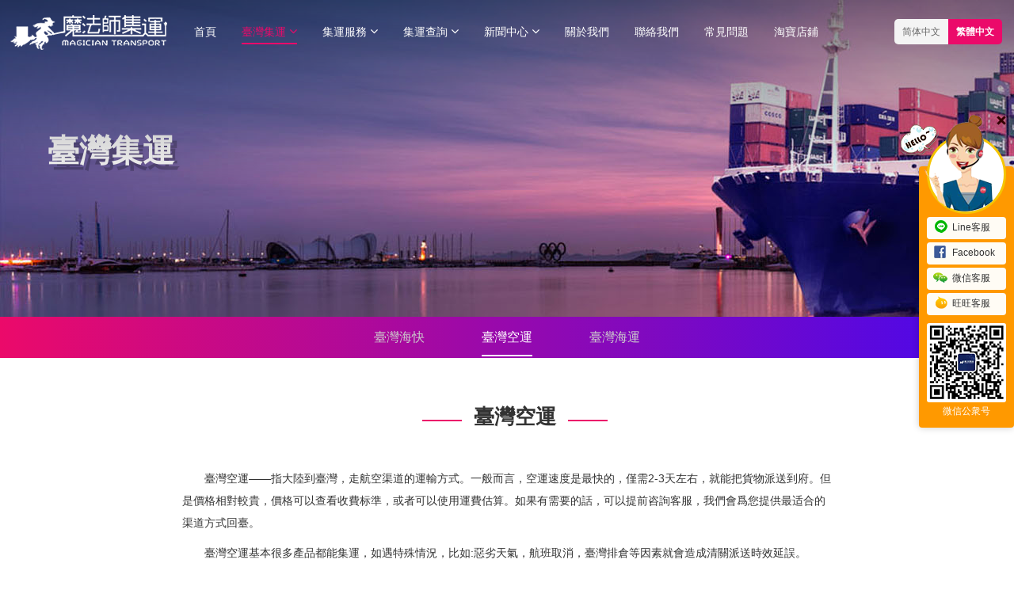

--- FILE ---
content_type: text/html; charset=utf-8
request_url: http://my-magic.net/products/5106
body_size: 5421
content:

<!DOCTYPE html>
<html>
<head>
    <script>
        var mobileAgent = new Array("iphone", "ipod", "ipad", "android", "mobile", "blackberry", "webos", "incognito", "webmate", "bada", "nokia", "lg", "ucweb", "skyfire");
        var browser = navigator.userAgent.toLowerCase();
        var isMobile = false;
        for (var i = 0; i < mobileAgent.length; i++) {
            if (browser.indexOf(mobileAgent[i]) != -1) {
                isMobile = true;
                location.href = 'https://m.my-magic.net';
                break;
            }
        }
    </script>
    <meta charset="utf-8">
    <meta http-equiv="X-UA-Compatible" content="IE=edge">
    <meta name="viewport" content="width=device-width, initial-scale=1.0,minimum-scale=1.0,maximum-scale=1.0, user-scalable=no">
        <title>臺灣空運_魔法師集運</title>
            <meta name="keywords" content="魔法師集運，臺灣集運，淘宝集运" />
            <meta name="description" content="魔法師臺灣集運提供淘宝、京东商城、亚马逊、当当网、苏宁、台湾集运/淘宝集运服务" />

    <link rel="icon" href="/Template/default/images/Favicon.ico" type="image/x-icon" />
    <link rel="shortcut icon" href="/Template/default/images/Favicon.ico" type="image/x-icon" />
    <link rel="stylesheet" id="bootstrap-css" href="/Template/default/css/bootstrap.min.css" type="text/css" media="all">
    <link rel="stylesheet" id="style-css" href="/Template/default/css/style.css" type="text/css" media="all">
    <link rel="stylesheet" href="/Template/default/css/main.css">
    <link rel="stylesheet" href="/Template/default/css/index.css">
    <script src="/Template/default/js/jquery.min.js"></script>
    <script src="/Template/default/js/main.js"></script>
    <link rel="stylesheet" href="/Template/default/vendor/animate/animate.min.css">
    <script src="/Template/default/vendor/wow/wow.js"></script>
    <link rel="stylesheet" href="/Template/default/font-awesome-4.7.0/css/font-awesome.min.css">
    <script type="text/javascript" src="/Template/default/js/jquery.caroufredsel-6.2.1.min.js"></script>
    <script type="text/javascript" src="/Template/default/js/template.js"></script>
    

    <!-- Meta Pixel Code -->
<script>
!function(f,b,e,v,n,t,s)
{if(f.fbq)return;n=f.fbq=function(){n.callMethod?
n.callMethod.apply(n,arguments):n.queue.push(arguments)};
if(!f._fbq)f._fbq=n;n.push=n;n.loaded=!0;n.version='2.0';
n.queue=[];t=b.createElement(e);t.async=!0;
t.src=v;s=b.getElementsByTagName(e)[0];
s.parentNode.insertBefore(t,s)}(window, document,'script',
'https://connect.facebook.net/en_US/fbevents.js');
fbq('init', '878750923484877');
fbq('track', 'PageView');
</script>
<noscript>< img height="1" width="1" style="display:none"
src="https://www.facebook.com/tr?id=878750923484877&ev=PageView&noscript=1"
/></noscript>
<!-- End Meta Pixel Code -->
<!-- Google tag (gtag.js) - Google Analytics -->
<script async src="https://www.googletagmanager.com/gtag/js?id=UA-235726279-1">
</script>
<script>
  window.dataLayer = window.dataLayer || [];
  function gtag(){dataLayer.push(arguments);}
  gtag('js', new Date());
  gtag('config', 'UA-235726279-1');
</script>
</head>
<body>

<header class="header">
    <nav class="header-nav">
        <div class="container clf header-nav-wrap">
            <a href="/" class="logo">
                <img id="logo1" src="/template/default/images/pc-logo-w.png" alt="魔法師集運" />
                <img id="logo2" src="/template/default/images/pc-logo.png" alt="魔法師集運" />
            </a>
            <div class="container clf header-nav-wrap-inner">
                <ul class="header-nav-ul">
                    <li>
                        <a href="/" title="首页">首页</a>
                    </li>
                    <li>
                        <a href="/products">台湾集运 <i class="fa fa-angle-down"></i></a>
                        <ul>
                                        <li><a href="/products/5107" title="臺灣海快">臺灣海快</a></li>
                                        <li><a href="/products/5106" title="臺灣空運">臺灣空運</a></li>
                                        <li><a href="/products/5105" title="臺灣海運">臺灣海運</a></li>

                        </ul>
                    </li>
                    <li>
                        <a href="/Services">集運服務 <i class="fa fa-angle-down"></i></a>
                        <ul>
                                        <li><a href="/Services/5104" title="集運流程">集運流程</a></li>
                                        <li><a href="/Services/5103" title="集運教學">集運教學</a></li>
                                        <li><a href="/Services/5102" title="收費標準">收費標準</a></li>
                                        <li><a href="/Services/5101" title="集運須知">集運須知</a></li>
                                        <li><a href="/Services/5100" title="隱私保護">隱私保護</a></li>
                                        <li><a href="/Services/5099" title="禁運説明">禁運説明</a></li>

                        </ul>
                    </li>
                    <li>
                        <a href="/track">集运查询 <i class="fa fa-angle-down"></i></a>
                        <ul>
                            <li><a href="/track">單號追蹤</a></li>
                            <li><a href="http://member.my-magic.net/WebSite/calculation" target="_blank">運費估算</a></li>
                            <li><a href="/track/warehouse">收貨倉庫</a></li>
                        </ul>
                    </li>
                    <li>
                        <a href="/news">新闻中心 <i class="fa fa-angle-down"></i></a>
                        <ul>
                                        <li><a href="/news/1139" title="公司新闻">公司新闻</a></li>
                                        <li><a href="/news/1140" title="行业资讯">行业资讯</a></li>

                        </ul>
                    </li>
                    <li><a href="/about">關於我們</a></li>
                    <li><a href="/contact">联络我們</a></li>
                    <li><a href="/faq">常见问题</a></li>
                    <li><a href="https://my-magic.taobao.com/" target="_blank">淘宝店铺</a></li>
                </ul>
                <ul class="fr">
                    <li class="nav_login" style="border-radius:0 5px 5px 0;">
                        <a id="zh_click_t" class="zh_click" href="javascript:zh_tran('t');">繁體中文</a>
                    </li>
                    <li class="nav_login" style="border-radius:5px 0 0 5px;">
                        <a id="zh_click_s" class="zh_click" href="javascript:zh_tran('s');">简体中文</a>
                    </li>
                </ul>
            </div>
        </div>
    </nav>
</header>
    

<div class="inbanner inbanner_pro">
    <div class="w">
        <span>台湾集运</span>
    </div>
</div>
<div class="pb1"></div>
<div class="innav_bg">
    <ul>
                        <li><a href="/Products/5107" title="臺灣海快">臺灣海快</a></li>
                        <li class="on"><a href="/Products/5106" title="臺灣空運">臺灣空運</a></li>
                        <li><a href="/Products/5105" title="臺灣海運">臺灣海運</a></li>

    </ul>
</div>
<div class="con_rig">
    <h1> <span>臺灣空運</span></h1>
    <p style="text-indent:2em;">
	臺灣空運——指大陸到臺灣，走航空渠道的運輸方式。一般而言，空運速度是最快的，僅需2-3天左右，就能把貨物派送到府。但是價格相對較貴，價格可以查看收費标準，或者可以使用運費估算。如果有需要的話，可以提前咨詢客服，我們會爲您提供最适合的渠道方式回臺。
</p>
<p style="text-indent:2em;">
	臺灣空運基本很多產品都能集運，如遇特殊情況，比如:惡劣天氣，航班取消，臺灣排倉等因素就會造成清關派送時效延誤。
</p>
</div>


<div class="footer">
    <div class="container">
        <div class="fo_co">
            <span>台湾集运</span>
            <ul>
                            <li><a href="/products/5107" title="臺灣海快">臺灣海快</a></li>
                            <li><a href="/products/5106" title="臺灣空運">臺灣空運</a></li>
                            <li><a href="/products/5105" title="臺灣海運">臺灣海運</a></li>

            </ul>
        </div>
        <div class="fo_co">
            <span>集運服務</span>
            <ul>
                            <li><a href="/Services/5104" title="集運流程">集運流程</a></li>
                            <li><a href="/Services/5103" title="集運教學">集運教學</a></li>
                            <li><a href="/Services/5102" title="收費標準">收費標準</a></li>
                            <li><a href="/Services/5101" title="集運須知">集運須知</a></li>
                            <li><a href="/Services/5100" title="隱私保護">隱私保護</a></li>
                            <li><a href="/Services/5099" title="禁運説明">禁運説明</a></li>

            </ul>
        </div>
        <div class="fo_co">
            <span>集运查询</span>
            <ul>
                <li><a href="/track">單號追蹤</a></li>
                <li><a href="http://member.my-magic.net/WebSite/calculation" target="_blank">運費估算</a></li>
                <li><a href="/track/warehouse">收貨倉庫</a></li>
            </ul>
        </div>
        <div class="fo_co">
            <span>快捷通道</span>
            <ul>
                <li>
                    <a href="/about">
                        关于我们
                    </a>
                </li>
                <li>
                    <a href="/news">
                        新闻中心
                    </a>
                </li>
                <li>
                    <a href="/contact">
                        联络我們
                    </a>
                </li>
                <li>
                    <a href="/faq">
                        常见问题
                    </a>
                </li>
                <li>
                    <a href="/feedback">
                        在线留言
                    </a>
                </li>
            </ul>
        </div>
        <div class="fo_co fo_lx">
            <span>联系方式</span>
            <p>
	<strong>地址：</strong>廣東省深圳市寶安區福海街道橋和路和景工業區一區J棟3樓全層+（會員ID）
</p>
<p>
	<strong>收件人：</strong><span style="white-space:nowrap;">&nbsp;凱特琳轉(會員名稱）</span>
</p>
<p>
	<strong>手機：</strong>13632702042
</p>
<p>
	<strong>郵編：</strong>518000
</p>
        </div>
        <div class="fo_co fo_er">
            <div class="fo_erweima">
                <img src="/template/default/images/wechatcode.png">
                <span>微信公众号</span>
            </div>
            <div class="fo_erweima">
                <img src="/template/default/images/linecode.png">
                <span>line客服</span>
            </div>
            <div class="fo_erweima">
                <img src="/template/default/images/wxkfcode.png">
                <span>微信客服</span>
            </div>
        </div>
    </div>
    <div class="ban">
        <div class="nr">
            <p class="Copyright">
                &#169;2022 魔法師集運 版权所有 <a target="_blank" href="https://beian.miit.gov.cn/">粤ICP备20071822号</a> 本站部分图片及文字来源于网络，若有侵权，请告知删除！
                 技术支持：<a href="https://www.monmei.com" target="_blank">梦魅网络</a>
            </p>
        </div>
    </div>
</div>

    <script src="/Content/kefu/js/MMTX.js"></script>
    <link href="/Content/kefu/css/kefu.css" rel="stylesheet" />
    <!-- 客服 -->
    <div class="kefu">
        <a class="con" href="javascript:;" title="立即咨询">在<br />线<br />客<br />服</a>
        <a class="gotop" href="javascript:;" title="返回顶部"></a>
    </div>
    <div class="kefu_o">
        <a class="kefu_o_head block" href="javascript:;" title="收起">
            <img src="/content/kefu/img/kefu_o_head.png" />
        </a>
        <div class="kefu_o_body">
                        <a href="https://line.me/ti/p/ohejN7cQhc" class="kefu_btn" target="_blank">
                            <i class="myicon line_kefu"></i>Line客服
                            <div class="qrpic"><img src="/File/kefu/2022113022/20221130222157_3536.png" alt="Line客服" /></div>
                        </a>
                        <a href="https://www.facebook.com/" target="_blank" class="kefu_btn">
                            <i class="myicon facebook_kefu"></i>Facebook
                        </a>
                        <a href="javascript:void(0)" class="kefu_btn" target="_blank">
                            <i class="myicon weixin_kefu"></i>微信客服
                            <div class="qrpic"><img src="/File/kefu/2022113022/20221130222405_5430.png" alt="微信客服" /></div>
                        </a>
                        <a href="http://www.taobao.com/webww/ww.php?ver=3&amp;touid=钟氏世家&amp;siteid=cntaobao&amp;status=1&amp;charset=utf-8" class="kefu_btn" target="_blank">
                            <i class="myicon ali_kefu"></i>旺旺客服
                        </a>
                    <img src="/template/default/images/wechatcode.png" class="erweima" />
                    <p class="tc erweima_txt">微信公众号</p>

        </div>
        <a class="gotop" href="javascript:;" title="返回顶部"></a>
    </div>
    
    <script>
        $(".header-nav-ul>li").eq(1).addClass("active");
    </script>

    <script type="text/javascript" src="/Template/default/js/bg5.js"></script>
    <script type="text/javascript">
        $(document).ready(function () {
            zh_tran('t');
        });
    </script>
    <script>
  (function(d, w, c) {
    if (w[c]) return;
    var s = d.createElement("script");
    w[c] = function() {
      (w[c].z = w[c].z || []).push(arguments);
    };
    s.async = true;
    s.src = "https://static.ahc.ink/hecong.js";
    if (d.head) d.head.appendChild(s);
  })(document, window, "_AIHECONG");
  _AIHECONG("ini",{ channelId : "15CsTa" });
</script>
</body>
</html>

--- FILE ---
content_type: text/css
request_url: http://my-magic.net/Template/default/css/style.css
body_size: 2074
content:
.video-item{margin-bottom:10px;}
.video-item h2, .video-item h2 a{font-size:15px;line-height:1.4;color:#5f5f5f;margin:0 0 10px 0;}
.video-item h2 a:hover{}
.video-item h2 a:hover, .video-item h3 a:hover{text-decoration:none;color:#4141a0;}
.video-item .item-thumbnail{position:relative;overflow:hidden;max-height:100%;}
.video-item .item-thumbnail > a{display:block;}
/*video thumb sizing*/
.video-item .item-thumbnail img{max-width:100%;width:100%;width: 242px;height: 127px;}
.video-item .item-thumbnail .rating-bar{position:absolute;top:0;left:0;font-size:15px;line-height:30px;padding:0 8px;}
.video-item .item-thumbnail .link-overlay{position: absolute;top: 0;left: 0;bottom: 0;right: 0;background: rgba(0,0,0,0);-webkit-transition: background-color 0.2s ease;transition: background-color 0.2s ease;}
.video-item .item-thumbnail .link-overlay:before{display: block;width: 40px;height: 40px;position: absolute;top: 50%;left: 50%;margin: -20px 0 0 -18px;border-radius: 50%;background: transparent;text-align: center;font: 14px/40px 'FontAwesome';transform: scale(0.8);opacity: 0;-webkit-transition: opacity 0.2s ease;transition: opacity 0.2s ease;text-decoration:none;box-shadow: 0px 0px 0px 2px rgba(255,255,255,.75);color:#fff;}
@media(min-width:768px){.video-item .item-thumbnail:hover .link-overlay{background: rgba(20,22,23,0.75);text-decoration:none;}
.video-item .item-thumbnail:hover .link-overlay:before{-webkit-transform: scale(1);transform: scale(1);opacity: 1;text-decoration:none;}}
.video-item .item-meta{color:#c6c6c6;}
.video-item .item-meta [class^="fa-"],.video-item .item-meta [class*=" fa-"]{font-size:14px;}
.video-item .item-meta span{line-height:21px;margin-right:20px;}
.video-item .item-meta span > i{margin-right:2px;}

/*CONTENT*/
.content-404{text-align:center;}
.content-404 h1{font-size:130px;}
/*big carousel*/
#head-carousel{color:#fff;}
#head-carousel .container{padding-top:0;}
#head-carousel .video-item{float:left;margin:0 1px 0 0;width:520px;height:293px;opacity:.5;transition: all .3s ease-in .1s;}
#head-carousel .video-item .item-head a{color:#fff;}
#head-carousel .video-item .item-head span a{text-transform:uppercase;}
#head-carousel .current-carousel-item2{opacity:1;}
#head-carousel .video-item .item-head{text-align:center;padding-bottom:20px;background:none;}
#head-carousel #big-carousel .video-item .item-thumbnail img{opacity:.85;}
#head-carousel .video-item .item-head h3 a{font-size:52px;line-height:1.4em;text-transform:uppercase;font-family:'Oswald';font-weight:300;text-shadow: 1px 2px 2px rgba(0,0,0,.2);}
#head-carousel .is-carousel{position: relative;margin: 0px;height: 293px;overflow:hidden;}
#head-carousel .is-carousel .carousel-button{position:absolute;opacity:0;transition:all .2s ease;left:40px;right:40px;top:50%;margin-top:-20px;z-index:3;height:0;}
#head-carousel .is-carousel .carousel-content{position:absolute;z-index:0;height: 382px;overflow:hidden;}
#head-carousel .is-carousel .carousel-button a{width:40px;height:40px;line-height:40px;text-align:center;border-style:solid;border-width:1px;border-radius:3px;font-size:18px;}
#head-carousel .is-carousel .carousel-button a:hover{text-decoration:none;}
#head-carousel .is-carousel .carousel-button .prev{float:left;}
#head-carousel .is-carousel .carousel-button .next{float:right;}
#head-carousel .shadow-left{position:absolute;opacity:0;transition:all .2s ease;z-index:2;top:0;bottom:0;left:0;width:120px;background: -moz-linear-gradient(left, rgba(0,0,0,1) 0%, rgba(0,0,0,0) 100%);/* FF3.6+*/background: -webkit-gradient(linear, left top, right top, color-stop(0%,rgba(0,0,0,1)), color-stop(100%,rgba(0,0,0,0)));/* Chrome,Safari4+*/background: -webkit-linear-gradient(left, rgba(0,0,0,1) 0%,rgba(0,0,0,0) 100%);/* Chrome10+,Safari5.1+*/background: -o-linear-gradient(left, rgba(0,0,0,1) 0%,rgba(0,0,0,0) 100%);/* Opera 11.10+*/background: -ms-linear-gradient(left, rgba(0,0,0,1) 0%,rgba(0,0,0,0) 100%);/* IE10+*/background: linear-gradient(to right, rgba(0,0,0,1) 0%,rgba(0,0,0,0) 100%);/* W3C*/}
#head-carousel .shadow-right{position:absolute;opacity:0;transition:all .2s ease;z-index:2;top:0;bottom:0;right:0;width:120px;background: -moz-linear-gradient(left, rgba(0,0,0,0) 0%, rgba(0,0,0,1) 100%);/* FF3.6+*/background: -webkit-gradient(linear, left top, right top, color-stop(0%,rgba(0,0,0,0)), color-stop(100%,rgba(0,0,0,1)));/* Chrome,Safari4+*/background: -webkit-linear-gradient(left, rgba(0,0,0,0) 0%,rgba(0,0,0,1) 100%);/* Chrome10+,Safari5.1+*/background: -o-linear-gradient(left, rgba(0,0,0,0) 0%,rgba(0,0,0,1) 100%);/* Opera 11.10+*/background: -ms-linear-gradient(left, rgba(0,0,0,0) 0%,rgba(0,0,0,1) 100%);/* IE10+*/background: linear-gradient(to right, rgba(0,0,0,0) 0%,rgba(0,0,0,1) 100%);/* W3C*/}
#head-carousel:hover #big-carousel .carousel-button, #head-carousel #big-carousel:hover .shadow-right, #head-carousel:hover #big-carousel .shadow-left{opacity:1;}
@media (max-width: 767px){#head-carousel .shadow-left, #head-carousel .shadow-right{width:60px;}
#head-carousel .container{padding:0;}}
@media (max-width: 660px){#head-carousel .shadow-left, #head-carousel .shadow-right{width:30px;}}
@media (max-width: 520px){#head-carousel .shadow-left, #head-carousel .shadow-right{width:0px;}
.comment-content{float:left;position:relative;margin-left:0;margin-top:0;}
.author-current{display:none;}
.comment-respond .comment-form{margin-left:0;position:relative}
/*.comment-respond .comment-form .comment-form-comment{margin-top:150px}*//* <== why we need this?*/
.comment-respond .comment-form .row{/*position:absolute;top:0;*/margin: 0 0 0 0;width:100%}
.comment-respond .comment-form .col-md-4{padding: 0 0 0 0}
.comment-respond .comment-form .col-md-4 p input{width:100%;}}
/*metro header*/
#head-carousel #metro-carousel .video-item{opacity:1;width:auto;}
#head-carousel #metro-carousel .video-item > .video-item{width: 260px;height: 146px;margin:0;clear:both;}
#head-carousel #metro-carousel .video-item > .video-item:nth-child(2){border-top: 1px solid #eee;}

#head-carousel #metro-carousel .video-item > .video-item .item-head{text-align: inherit;padding-bottom: 5px;}
#head-carousel #metro-carousel .video-item > .video-item .item-head h3 a{font-size: 17.5px;}
#head-carousel #metro-carousel.is-carousel .carousel-button, #head-carousel #big-carousel.is-carousel .carousel-button{position: absolute;left: 0;right: 0px;top: 7px;margin-top: 0;z-index: 99999;height: 0;opacity: 0;transition:all .2s ease;}
#head-carousel #metro-carousel.is-carousel:hover .carousel-button, #head-carousel #big-carousel.is-carousel:hover .carousel-button{opacity:1;}
#head-carousel #metro-carousel.is-carousel .carousel-button a, #head-carousel #big-carousel.is-carousel .carousel-button a{border:none;border-radius:0;height:293px;line-height:293px;color:inherit;background: rgba(0,0,0,.1);}
#head-carousel #metro-carousel.is-carousel .carousel-button a:hover, #head-carousel #big-carousel.is-carousel .carousel-button a:hover{background: #b72721;}



--- FILE ---
content_type: text/css
request_url: http://my-magic.net/Template/default/css/main.css
body_size: 22178
content:
@charset "utf-8";
/*normalize*/
html { line-height: 1.15; -webkit-text-size-adjust: 100% }
body { margin: 0 }
main { display: block }
h1 { font-size: 2em; margin: 0.67em 0 }
hr { box-sizing: content-box; height: 0; overflow: visible }
pre { font-family: monospace, monospace; font-size: 1em }
a { background-color: transparent }
abbr[title] { border-bottom: none; text-decoration: underline; text-decoration: underline dotted }
b, strong { font-weight: bolder }
code, kbd, samp { font-family: monospace, monospace; font-size: 1em }
small { font-size: 80% }
sub, sup { font-size: 75%; line-height: 0; position: relative; vertical-align: baseline }
sub { bottom: -0.25em }
sup { top: -0.5em }
img { border-style: none }
button, input, optgroup, select, textarea { font-family: inherit; font-size: 100%; line-height: 1.15; margin: 0 }
button, input { overflow: visible }
button, select { text-transform: none }
 button, [type="button"], [type="reset"], [type="submit"] {
 -webkit-appearance: button
}
 button::-moz-focus-inner, [type="button"]::-moz-focus-inner, [type="reset"]::-moz-focus-inner, [type="submit"]::-moz-focus-inner {
 border-style: none;
 padding: 0
}
 button:-moz-focusring, [type="button"]:-moz-focusring, [type="reset"]:-moz-focusring, [type="submit"]:-moz-focusring {
 outline: 1px dotted ButtonText
}
fieldset { padding: 0.35em 0.75em 0.625em }
legend { box-sizing: border-box; color: inherit; display: table; max-width: 100%; padding: 0; white-space: normal }
progress { vertical-align: baseline }
textarea { overflow: auto }
 [type="checkbox"], [type="radio"] {
 box-sizing: border-box;
 padding: 0
}
 [type="number"]::-webkit-inner-spin-button, [type="number"]::-webkit-outer-spin-button {
 height: auto
}
 [type="search"] {
 -webkit-appearance: textfield;
 outline-offset: -2px
}
 [type="search"]::-webkit-search-decoration {
 -webkit-appearance: none
}

::-webkit-file-upload-button {
 -webkit-appearance: button;
 font: inherit
}
details { display: block }
summary { display: list-item }
template { display: none }
 [hidden] {
 display: none
}

/*reset*/
@charset "utf-8";
body { min-width: 1200px; background-color: #fff; }
body, body * { -webkit-box-sizing: border-box; -moz-box-sizing: border-box; box-sizing: border-box; }
body, h1, h2, h3, h4, h5, h6, hr, p, blockquote, dl, dt, dd, ul, ol, li, pre, form, fieldset, legend, button, input, textarea, th, td, img, figure, figcaption { margin: 0; padding: 0; }
body, button, input, select, textarea { font: 12px/1.5 'microsoft yahei', '', tahoma, Srial, helvetica, sans-serif; color: #333; }
form { display: block; }
em { font-style: normal; }
ul, ol, li { list-style: none; }
a { text-decoration: none; color: inherit; }
a:hover { text-decoration: none; color: inherit; }
img { border: 0px; }
table { border-collapse: collapse; border-spacing: 0; }
.al { float: left; }
.ar { float: right; text-align: right; }
.ac { text-align: center; }
.fl { float: left; }
.fr { float: right; }
.fn { float: none; }
.clear, .cb { clear: both; text-indent: -9999px; }
h1, h2, h3, h4, h5, h6 { margin: 0; color: #222; font-weight: normal; font-family: "Lucida Grande", "Lucida Sans Unicode", Helvetica, Arial, Verdana, sans-serif, 'Tahoma'; }
* html .clf { height: 1%; }
.clf, .clearfix { display: block; }
.clf:after, .clearfix:after { visibility: hidden; display: block; font-size: 0; content: ""; clear: both; height: 0; }
.clear { clear: both; text-indent: -9999px }
.clearfix:before, .clearfix:after { content: " "; display: table }
.clearfix:after { clear: both }
.container { max-width: 100%; margin-left: auto; margin-right: auto; }
/*custom*/
a:hover { text-decoration: none; }
a.link:hover { opacity: .8; }
hr { height: 1px; border: 0; background-color: #ddd; margin: 15px 0; }
hr.hr-dashed { height: 0px; border-bottom: 1px dashed #ccc; background-color: transparent; margin: 15px 0; }
.overflow-auto { overflow: auto !important; }
.overflow-hidden { overflow: hidden !important; }
.opc-0 { opacity: 0; filter: opacity(0); }
.opc-2 { opacity: 0.2; filter: opacity(20); }
.opc-4 { opacity: 0.4; filter: opacity(40); }
.opc-6 { opacity: 0.6; filter: opacity(60); }
.opc-8 { opacity: 0.8; filter: opacity(80); }
.trans-2 { -webkit-transition: .2s all; transition: .2s all; }
.trans-3 { -webkit-transition: .3s all; transition: .3s all; }
.trans-5 { -webkit-transition: .5s all; transition: .5s all; }
.rotate-90 { -webkit-transform: rotate(90deg); transform: rotate(90deg); }
.rotate-360 { -webkit-transform: rotate(360deg); transform: rotate(360deg); }
ul { padding-left: 0 }
.list-style li { list-style: none; position: relative; }
.list-style-line li, .list-style-square li, .list-style-disc li, .list-style-circle li { padding-left: 20px; }
.list-style-line li:before, .list-style-square li:before, .list-style-disc li:before, .list-style-circle li:before { content: ''; position: absolute; top: 50%; left: 0; width: 10px; height: 10px; background-color: #555; }
.list-style-line li:before { width: 10px; height: 1px; }
.list-style-square li:before { width: 10px; height: 10px; margin-top: -5px; }
.list-style-disc li:before { width: 10px; height: 10px; margin-top: -5px; border-radius: 100%; }
.list-style-circle li:before { width: 10px; height: 10px; margin-top: -5px; background-color: transparent; border: 1px solid #555; border-radius: 100%; }
.list-style.list-style-top li:before { top: 0; margin-top: 0; }
.list-style-primary li:before { background-color: #258af2; }
.list-style-blue li:before { background-color: #0099ff; }
.list-style-indigo li:before { background-color: #6610f2; }
.list-style-purple li:before { background-color: #6f42c1; }
.list-style-pink li:before { background-color: #e83e8c; }
.list-style-red li:before { background-color: #dc3545; }
.list-style-orange li:before { background-color: #fd7e14; }
.list-style-yellow li:before { background-color: #ffc107; }
.list-style-green li:before { background-color: #28a745; }
.list-style-teal li:before { background-color: #20c997; }
.list-style-cyan li:before { background-color: #17a2b8; }
.list-style-white li:before { background-color: #fff; }
.list-style-gray li:before { background-color: #6c757d; }
.list-style-gray-dark li:before { background-color: #343a40; }
.list-style-secondary li:before { background-color: #6c757d; }
.list-style-success li:before { background-color: #28a745; }
.list-style-info li:before { background-color: #17a2b8; }
.list-style-warning li:before { background-color: #ffc107; }
.list-style-danger li:before { background-color: #dc3545; }
.list-style-light li:before { background-color: #f8f9fa; }
.list-style-dark li:before { background-color: #343a40; }
.list-style-circle.list-style-primary li:before { background-color: transparent; border-color: #258af2; }
.list-style-circle.list-style-blue li:before { background-color: transparent; border-color: #0099ff; }
.list-style-circle.list-style-indigo li:before { background-color: transparent; border-color: #6610f2; }
.list-style-circle.list-style-purple li:before { background-color: transparent; border-color: #6f42c1; }
.list-style-circle.list-style-pink li:before { background-color: transparent; border-color: #e83e8c; }
.list-style-circle.list-style-red li:before { background-color: transparent; border-color: #dc3545; }
.list-style-circle.list-style-orange li:before { background-color: transparent; border-color: #fd7e14; }
.list-style-circle.list-style-yellow li:before { background-color: transparent; border-color: #ffc107; }
.list-style-circle.list-style-green li:before { background-color: transparent; border-color: #28a745; }
.list-style-circle.list-style-teal li:before { background-color: transparent; border-color: #20c997; }
.list-style-circle.list-style-cyan li:before { background-color: transparent; border-color: #17a2b8; }
.list-style-circle.list-style-white li:before { background-color: transparent; border-color: #fff; }
.list-style-circle.list-style-gray li:before { background-color: transparent; border-color: #6c757d; }
.list-style-circle.list-style-gray-dark li:before { background-color: transparent; border-color: #343a40; }
.list-style-circle.list-style-secondary li:before { background-color: transparent; border-color: #d7b737; }
.list-style-circle.list-style-success li:before { background-color: transparent; border-color: #28a745; }
.list-style-circle.list-style-info li:before { background-color: transparent; border-color: #17a2b8; }
.list-style-circle.list-style-warning li:before { background-color: transparent; border-color: #ffc107; }
.list-style-circle.list-style-danger li:before { background-color: transparent; border-color: #dc3545; }
.list-style-circle.list-style-light li:before { background-color: transparent; border-color: #f8f9fa; }
.list-style-circle.list-style-dark li:before { background-color: transparent; border-color: #343a40; }
.m-0 { margin: 0 !important }
.mr-3, .mx-3 { margin-right: 3px !important }
.ml-3, .mx-3 { margin-left: 3px !important }
.mt-3, .my-3 { margin-top: 3px !important }
.mb-3, .my-3 { margin-bottom: 3px !important }
.m-3 { margin: 3px !important }
.mr-5, .mx-5 { margin-right: 5px !important }
.ml-5, .mx-5 { margin-left: 5px !important }
.mt-5, .my-5 { margin-top: 5px !important }
.mb-5, .my-5 { margin-bottom: 5px !important }
.m-5 { margin: 5px !important }
.mr-10, .mx-10 { margin-right: 10px !important }
.ml-10, .mx-10 { margin-left: 10px !important }
.mt-10, .my-10 { margin-top: 10px !important }
.mb-10, .my-10 { margin-bottom: 10px !important }
.m-10 { margin: 10px !important }
.mr-15, .mx-15 { margin-right: 15px !important }
.ml-15, .mx-15 { margin-left: 15px !important }
.mt-15, .my-15 { margin-top: 15px !important }
.mb-15, .my-15 { margin-bottom: 15px !important }
.m-15 { margin: 15px !important }
.mr-20, .mx-20 { margin-right: 20px !important }
.ml-20, .mx-20 { margin-left: 20px !important }
.mt-20, .my-20 { margin-top: 20px !important }
.mb-20, .my-20 { margin-bottom: 20px !important }
.m-20 { margin: 20px !important }
.mr-25, .mx-25 { margin-right: 25px !important }
.ml-25, .mx-25 { margin-left: 25px !important }
.mt-25, .my-25 { margin-top: 25px !important }
.mb-25, .my-25 { margin-bottom: 25px !important }
.m-25 { margin: 25px !important }
.mr-30, .mx-30 { margin-right: 30px !important }
.ml-30, .mx-30 { margin-left: 30px !important }
.mt-30, .my-30 { margin-top: 30px !important }
.mb-30, .my-30 { margin-bottom: 30px !important }
.m-30 { margin: 30px !important }
.mr-35, .mx-35 { margin-right: 35px !important }
.ml-35, .mx-35 { margin-left: 35px !important }
.mt-35, .my-35 { margin-top: 35px !important }
.mb-35, .my-35 { margin-bottom: 35px !important }
.m-35 { margin: 35px !important }
.mr-40, .mx-40 { margin-right: 40px !important }
.ml-40, .mx-40 { margin-left: 40px !important }
.mt-40, .my-40 { margin-top: 40px !important }
.mb-40, .my-40 { margin-bottom: 40px !important }
.m-40 { margin: 40px !important }
.mr-45, .mx-45 { margin-right: 45px !important }
.ml-45, .mx-45 { margin-left: 45px !important }
.mt-45, .my-45 { margin-top: 45px !important }
.mb-45, .my-45 { margin-bottom: 45px !important }
.m-45 { margin: 45px !important }
.mr-50, .mx-50 { margin-right: 50px !important }
.ml-50, .mx-50 { margin-left: 50px !important }
.mt-50, .my-50 { margin-top: 50px !important }
.mb-50, .my-50 { margin-bottom: 50px !important }
.m-50 { margin: 50px !important }
.mr-60, .mx-60 { margin-right: 60px !important }
.ml-60, .mx-60 { margin-left: 60px !important }
.mt-60, .my-60 { margin-top: 60px !important }
.mb-60, .my-60 { margin-bottom: 60px !important }
.m-60 { margin: 60px !important }
.mr-70, .mx-70 { margin-right: 70px !important }
.ml-70, .mx-70 { margin-left: 70px !important }
.mt-70, .my-70 { margin-top: 70px !important }
.mb-70, .my-70 { margin-bottom: 70px !important }
.m-70 { margin: 70px !important }
.mr-80, .mx-80 { margin-right: 80px !important }
.ml-80, .mx-80 { margin-left: 80px !important }
.mt-80, .my-80 { margin-top: 80px !important }
.mb-80, .my-80 { margin-bottom: 80px !important }
.m-80 { margin: 80px !important }
.mr-100, .mx-100 { margin-right: 100px !important }
.ml-100, .mx-100 { margin-left: 100px !important }
.mt-100, .my-100 { margin-top: 100px !important }
.mb-100, .my-100 { margin-bottom: 100px !important }
.m-100 { margin: 100px !important }
.mr--30, .mx--30 { margin-right: -30px !important }
.ml--30, .mx--30 { margin-left: -30px !important }
.mt--30, .my--30 { margin-top: -30px !important }
.mb--30, .my--30 { margin-bottom: -30px !important }
.p-0 { padding: 0 !important }
.pr-3, .px-3 { padding-right: 3px !important }
.pl-3, .px-3 { padding-left: 3px !important }
.pt-3, .py-3 { padding-top: 3px !important }
.pb-3, .py-3 { padding-bottom: 3px !important }
.p-3 { padding: 3px !important }
.pr-5, .px-5 { padding-right: 5px !important }
.pl-5, .px-5 { padding-left: 5px !important }
.pt-5, .py-5 { padding-top: 5px !important }
.pb-5, .py-5 { padding-bottom: 5px !important }
.p-5 { padding: 5px !important }
.pr-10, .px-10 { padding-right: 10px !important }
.pl-10, .px-10 { padding-left: 10px !important }
.pt-10, .py-10 { padding-top: 10px !important }
.pb-10, .py-10 { padding-bottom: 10px !important }
.p-10 { padding: 10px !important }
.pr-15, .px-15 { padding-right: 15px !important }
.pl-15, .px-15 { padding-left: 15px !important }
.pt-15, .py-15 { padding-top: 15px !important }
.pb-15, .py-15 { padding-bottom: 15px !important }
.p-15 { padding: 15px !important }
.pr-20, .px-20 { padding-right: 20px !important }
.pl-20, .px-20 { padding-left: 20px !important }
.pt-20, .py-20 { padding-top: 20px !important }
.pb-20, .py-20 { padding-bottom: 20px !important }
.p-20 { padding: 20px !important }
.pr-25, .px-25 { padding-right: 25px !important }
.pl-25, .px-25 { padding-left: 25px !important }
.pt-25, .py-25 { padding-top: 25px !important }
.pb-25, .py-25 { padding-bottom: 25px !important }
.p-25 { padding: 25px !important }
.pr-30, .px-30 { padding-right: 30px !important }
.pl-30, .px-30 { padding-left: 30px !important }
.pt-30, .py-30 { padding-top: 30px !important }
.pb-30, .py-30 { padding-bottom: 30px !important }
.p-30 { padding: 30px !important }
.pr-35, .px-35 { padding-right: 35px !important }
.pl-35, .px-35 { padding-left: 35px !important }
.pt-35, .py-35 { padding-top: 35px !important }
.pb-35, .py-35 { padding-bottom: 35px !important }
.p-35 { padding: 35px !important }
.pr-40, .px-40 { padding-right: 40px !important }
.pl-40, .px-40 { padding-left: 40px !important }
.pt-40, .py-40 { padding-top: 40px !important }
.pb-40, .py-40 { padding-bottom: 40px !important }
.p-40 { padding: 40px !important }
.pr-45, .px-45 { padding-right: 45px !important }
.pl-45, .px-45 { padding-left: 45px !important }
.pt-45, .py-45 { padding-top: 45px !important }
.pb-45, .py-45 { padding-bottom: 45px !important }
.p-45 { padding: 45px !important }
.pr-50, .px-50 { padding-right: 50px !important }
.pl-50, .px-50 { padding-left: 50px !important }
.pt-50, .py-50 { padding-top: 50px !important }
.pb-50, .py-50 { padding-bottom: 50px !important }
.p-50 { padding: 50px !important }
.pr-60, .px-60 { padding-right: 60px !important }
.pl-60, .px-60 { padding-left: 60px !important }
.pt-60, .py-60 { padding-top: 60px !important }
.pb-60, .py-60 { padding-bottom: 60px !important }
.p-60 { padding: 60px !important }
.pr-70, .px-70 { padding-right: 70px !important }
.pl-70, .px-70 { padding-left: 70px !important }
.pt-70, .py-70 { padding-top: 70px !important }
.pb-70, .py-70 { padding-bottom: 70px !important }
.p-70 { padding: 70px !important }
.pr-80, .px-80 { padding-right: 80px !important }
.pl-80, .px-80 { padding-left: 80px !important }
.pt-80, .py-80 { padding-top: 80px !important }
.pb-80, .py-80 { padding-bottom: 80px !important }
.p-80 { padding: 80px !important }
.pr-100, .px-100 { padding-right: 100px !important }
.pl-100, .px-100 { padding-left: 100px !important }
.pt-100, .py-100 { padding-top: 100px !important }
.pb-100, .py-100 { padding-bottom: 100px !important }
.p-100 { padding: 100px !important }
.m--30 { margin: -30px !important }
.mr--25, .mx--25 { margin-right: -25px !important }
.ml--25, .mx--25 { margin-left: -25px !important }
.mt--25, .my--25 { margin-top: -25px !important }
.mb--25, .my--25 { margin-bottom: -25px !important }
.m--25 { margin: -25px !important }
.mr--20, .mx--20 { margin-right: -20px !important }
.ml--20, .mx--20 { margin-left: -20px !important }
.mt--20, .my--20 { margin-top: -20px !important }
.mb--20, .my--20 { margin-bottom: -20px !important }
.m--20 { margin: -20px !important }
.mr--15, .mx--15 { margin-right: -15px !important }
.ml--15, .mx--15 { margin-left: -15px !important }
.mt--15, .my--15 { margin-top: -15px !important }
.mb--15, .my--15 { margin-bottom: -15px !important }
.m--15 { margin: -15px !important }
.mr--10, .mx--10 { margin-right: -10px !important }
.ml--10, .mx--10 { margin-left: -10px !important }
.mt--10, .my--10 { margin-top: -10px !important }
.mb--10, .my--10 { margin-bottom: -10px !important }
.m--10 { margin: -10px !important }
.mr--5, .mx--5 { margin-right: -5px !important }
.ml--5, .mx--5 { margin-left: -5px !important }
.mt--5, .my--5 { margin-top: -5px !important }
.mb--5, .my--5 { margin-bottom: -5px !important }
.m--5 { margin: -5px !important }
.mr--3, .mx--3 { margin-right: -3px !important }
.ml--3, .mx--3 { margin-left: -3px !important }
.mt--3, .my--3 { margin-top: -3px !important }
.mb--3, .my--3 { margin-bottom: -3px !important }
.m--3 { margin: -3px !important }
.mr--1, .mx--1 { margin-right: -1px !important }
.ml--1, .mx--1 { margin-left: -1px !important }
.mt--1, .my--1 { margin-top: -1px !important }
.mb--1, .my--1 { margin-bottom: -1px !important }
.m--1 { margin: -1px !important }
.mr-auto, .mx-auto { margin-right: auto !important }
.ml-auto, .mx-auto { margin-left: auto !important }
.mt-auto, .my-auto { margin-top: auto !important }
.mb-auto, .my-auto { margin-bottom: auto !important }
.m-auto { margin: auto !important }
.w-1 { width: 1px !important }
.w-2 { width: 2px !important }
.w-3 { width: 3px !important }
.w-4 { width: 4px !important }
.w-5 { width: 5px !important }
.w-6 { width: 6px !important }
.w-8 { width: 8px !important }
.w-10 { width: 10px !important }
.w-20 { width: 20px !important }
.w-30 { width: 30px !important }
.w-40 { width: 40px !important }
.w-50 { width: 50px !important }
.w-60 { width: 60px !important }
.w-80 { width: 80px !important }
.w-100 { width: 100px !important }
.w-120 { width: 120px !important }
.w-150 { width: 150px !important }
.w-160 { width: 160px !important }
.w-200 { width: 200px !important }
.w-250 { width: 250px !important }
.w-300 { width: 300px !important }
.w-350 { width: 350px !important }
.w-400 { width: 400px !important }
.w-450 { width: 450px !important }
.w-500 { width: 500px !important }
.w-p5 { width: 5% !important }
.w-p10 { width: 10% !important }
.w-p15 { width: 15% !important }
.w-p20 { width: 20% !important }
.w-p25 { width: 25% !important }
.w-p30 { width: 30% !important }
.w-p33 { width: 33.3333% !important }
.w-p50 { width: 50% !important }
.w-p75 { width: 75% !important }
.w-p100 { width: 100% !important }
.h-1 { height: 1px !important }
.h-2 { height: 2px !important }
.h-3 { height: 3px !important }
.h-4 { height: 4px !important }
.h-5 { height: 5px !important }
.h-6 { height: 6px !important }
.h-8 { height: 8px !important }
.h-10 { height: 10px !important }
.h-10 { height: 10px !important }
.h-20 { height: 20px !important }
.h-30 { height: 30px !important }
.h-40 { height: 40px !important }
.h-50 { height: 50px !important }
.h-45 { height: 45px !important }
.h-60 { height: 60px !important }
.h-80 { height: 80px !important }
.h-100 { height: 100px !important }
.h-120 { height: 120px !important }
.h-140 { height: 140px !important }
.h-150 { height: 150px !important }
.h-160 { height: 160px !important }
.h-200 { height: 200px !important }
.h-250 { height: 250px !important }
.h-300 { height: 300px !important }
.h-350 { height: 350px !important }
.h-400 { height: 400px !important }
.h-450 { height: 450px !important }
.h-500 { height: 500px !important }
.h-600 { height: 600px !important }
.h-p5 { height: 5% !important }
.h-p10 { height: 10% !important }
.h-p15 { height: 15% !important }
.h-p20 { height: 20% !important }
.h-p25 { height: 25% !important }
.h-p30 { height: 30% !important }
.h-p33 { height: 33.3333% !important }
.h-p50 { height: 50% !important }
.h-p75 { height: 75% !important }
.h-p100 { height: 100% !important }
.w-auto { width: auto !important }
.h-auto { height: auto !important }
.w-full { width: 100% !important }
.h-full { height: 100% !important }
.mw-100 { max-width: 100% !important }
.mh-100 { max-height: 100% !important }
/*
font-size
 */
.size-12 { font-size: 12px !important; }
.size-14 { font-size: 14px !important; }
.size-15 { font-size: 15px !important; }
.size-16 { font-size: 16px !important; line-height: 28px; }
.size-18 { font-size: 18px !important; line-height: 28px; }
.size-20 { font-size: 20px !important; }
.size-22 { font-size: 22px !important; }
.size-24 { font-size: 24px !important; }
.size-26 { font-size: 26px !important; }
.size-28 { font-size: 28px !important; }
.size-30 { font-size: 30px !important; }
.size-32 { font-size: 32px !important; }
.size-34 { font-size: 34px !important; }
.size-40 { font-size: 40px !important; }
.size-50 { font-size: 50px !important; }
.size-60 { font-size: 60px !important; }
.size-70 { font-size: 70px !important; }
.size-80 { font-size: 80px !important; }
/*
font-weight
 */
.font-weight-300 { font-weight: 300 !important; }
.font-weight-600 { font-weight: 600 !important; }
/*
radius
 */
.radius-0 { border-radius: 0px !important; }
.radius-2 { border-radius: 2px !important; }
.radius-4 { border-radius: 4px !important; }
.radius-6 { border-radius: 6px !important; }
.radius-10 { border-radius: 10px !important; }
.radius-p100 { border-radius: 100% !important; }
.radius-0-tl { border-top-left-radius: 0 !important; }
.radius-0-tr { border-top-right-radius: 0 !important; }
.radius-0-br { border-bottom-right-radius: 0 !important; }
.radius-0-bl { border-bottom-left-radius: 0 !important; }
.lh-1 { line-height: 1em !important }
.lh-15 { line-height: 1.5em !important }
.lh-2 { line-height: 2em !important }
.lh-20 { line-height: 20px !important }
.lh-22 { line-height: 22px !important }
.lh-24 { line-height: 24px !important }
.lh-25 { line-height: 25px !important }
.lh-28 { line-height: 28px !important }
.lh-30 { line-height: 30px !important }
.lh-34 { line-height: 34px !important }
.lh-38 { line-height: 38px !important }
.lh-40 { line-height: 40px !important }
.lh-45 { line-height: 45px !important }
.lh-50 { line-height: 50px !important }
.lh-60 { line-height: 60px !important }
.lh-70 { line-height: 70px !important }
.lh-80 { line-height: 80px !important }
.lh-100 { line-height: 100px !important }
.hr-theme-1 { position: relative; }
.hr-theme-1:after { content: ''; display: block; width: 80px; height: 5px; position: absolute; left: 0; top: -3px; background: #bbb; }
.hr-theme-1.text-center:after { left: 50%; margin-left: -40px; }
.hr-theme-1.text-right:after { left: auto; right: 0; }
.hr-theme-2 { position: relative; }
.hr-theme-2:after { content: ''; display: block; width: 100px; height: 1px; position: absolute; left: 0; bottom: 0px; background: #bbb; }
.hr-theme-2.text-center:after { left: 50%; margin-left: -40px; }
.hr-theme-2.text-right:after { left: auto; right: 0; }
.hr-primary:after { background: #258af2; }
.hr-blue:after { background: #0099ff; }
.hr-indigo:after { background: #6610f2; }
.hr-purple:after { background: #6f42c1; }
.hr-pink:after { background: #e83e8c; }
.hr-red:after { background: #dc3545; }
.hr-orange:after { background: #fd7e14; }
.hr-yellow:after { background: #ffc107; }
.hr-green:after { background: #28a745; }
.hr-teal:after { background: #20c997; }
.hr-cyan:after { background: #17a2b8; }
.hr-white:after { background: #fff; }
.hr-gray:after { background: #6c757d; }
.hr-gray-dark:after {  background: :#343a40;
}
.hr-secondary:after { background: #d7b737; }
.hr-success:after { background: #28a745; }
.hr-info:after { background: #17a2b8; }
.hr-warning:after { background: #ffc107; }
.hr-danger:after { background: #dc3545; }
.hr-light:after { background: #f8f9fa; }
.hr-dark:after { background: #343a40; }
.color-inherit { color: inherit !important; }
.bg-transparent { background-color: transparent !important }
.bg-white { background-color: #fff !important }
.bg-white-op2 { background-color: rgba(255, 255, 255, 0.2) !important; }
.bg-white-op4 { background-color: rgba(255, 255, 255, 0.4) !important; }
.bg-white-op6 { background-color: rgba(255, 255, 255, 0.6) !important; }
.bg-white-op8 { background-color: rgba(255, 255, 255, 0.8) !important; }
.bg-white-op9 { background-color: rgba(255, 255, 255, 0.9) !important; }
.bg-black { background-color: #212121 !important }
.bg-black-op2 { background-color: rgba(0, 0, 0, 0.2) !important; }
.bg-black-op4 { background-color: rgba(0, 0, 0, 0.4) !important; }
.bg-black-op6 { background-color: rgba(0, 0, 0, 0.6) !important; }
.bg-black-op8 { background-color: rgba(0, 0, 0, 0.8) !important; }
.bg-primary { background-color: rgb(51, 118, 246) !important }
.bg-primary-op2 { background-color: rgba(51, 118, 246, 0.2) !important; }
.bg-primary-op4 { background-color: rgba(51, 118, 246, 0.4) !important; }
.bg-primary-op6 { background-color: rgba(51, 118, 246, 0.6) !important; }
.bg-primary-op8 { background-color: rgba(51, 118, 246, 0.8) !important; }
.bg-light-primary { background-color: #356cd8 !important; }
.relative { position: relative; }
.absolute { position: absolute; }
.top-0 { top: 0; }
.left-0 { left: 0; }
.right-0 { right: 0; }
.bottom-0 { bottom: 0; }
.top-10 { top: 10px; }
.right-10 { right: 10px; }
.left-10 { top: 10px; }
.bottom-10 { bottom: 10px; }
.top-auto { top: auto; }
.left-auto { left: auto; }
.right-auto { right: auto; }
.bottom-auto { bottom: auto; }
.vertical-align { font-size: 0 }
.vertical-align:before { content: ''; display: inline-block; height: 100%; vertical-align: middle; }
.vertical-align-bottom, .vertical-align-middle { display: inline-block; max-width: 100%; font-size: inherit; }
.vertical-align-middle { vertical-align: middle }
.vertical-align-bottom { vertical-align: bottom }
.inline { display: inline !important }
.inline-block { display: inline-block !important }
.block { display: block !important }
.hidden-xs-up, .hidden-xxl-down { display: none !important }
.text-break { -webkit-hyphens: auto; -ms-hyphens: auto; hyphens: auto; word-wrap: break-word }
.text-top { vertical-align: top !important }
.text-middle { vertical-align: middle !important }
.text-bottom { vertical-align: bottom !important }
.text-left { text-align: left !important }
.text-right { text-align: right !important }
.text-justify { text-align: justify !important }
.text-center { text-align: center !important }
.text-truncate { overflow: hidden; text-overflow: ellipsis; white-space: nowrap; }
.text-uppercase { text-transform: uppercase; }
.text-lowercase { text-transform: lowercase; }
.text-underline { text-decoration: underline; }
.word-space-xs { word-spacing: .1em; }
.word-space-sm { word-spacing: .2em; }
.word-space-md { word-spacing: .3em; }
.word-space-la { word-spacing: .4em; }
.letter-space--xs { letter-spacing: -.02em; }
.letter-space-xs { letter-spacing: .02em; }
.letter-space-sm { letter-spacing: .04em; }
.letter-space-md { letter-spacing: .06em; }
.letter-space-la { letter-spacing: .08em; }
.cover-background { height: 100%; background-repeat: no-repeat; background-position: center center; background-size: cover }
.overlay { position: relative; -webkit-transform: translateZ(0); transform: translateZ(0); overflow: hidden; }
.overlay-panel { position: absolute; top: 0; right: 0; bottom: 0; left: 0; padding: 20px; color: #fff }
.overlay-panel a:not([class]) { color: inherit; text-decoration: underline }
.overlay-icon .icon { text-decoration: none }
.overlay-image { padding: 0 }
.overlay-shade { background: -webkit-linear-gradient(top, rgba(255, 255, 255, 0) 50%, rgba(255, 255, 255, .87) 90%, #fff 100%) rgba(0, 0, 0, 0); background: linear-gradient(to bottom, rgba(255, 255, 255, 0) 50%, rgba(255, 255, 255, .87) 90%, #fff 100%) rgba(0, 0, 0, 0) }
.overlay-top { bottom: auto }
.overlay-bottom { top: auto }
.overlay-left { right: auto }
.overlay-right { left: auto }
.overlay-icon { font-size: 0; text-align: center }
.overlay-icon:before { height: 100% }
.overlay-icon .icon { width: 2.286rem; height: 2.286rem; margin-right: 10px; margin-left: 10px; font-size: 2.286rem; line-height: 1; color: #fff }
.overlay-anchor { position: absolute; top: 0; right: 0; bottom: 0; left: 0 }
.overlay-blur, .overlay-fade, .overlay-grayscale, .overlay-scale, .overlay-spin, [class*=overlay-slide] {
-webkit-transition-timing-function: ease-out;
transition-timing-function: ease-out;
-webkit-transition-duration: .3s;
transition-duration: .3s;
-webkit-transition-property: opacity transform filter;
transition-property: opacity transform filter
}
.overlay-fade { opacity: .7 }
.overlay-hovered .overlay-fade, .overlay-hover:hover .overlay-fade { opacity: 1 }
.overlay-fadeed { opacity: 1 !important }
.overlay-scale { -webkit-transform: scale(1); transform: scale(1) }
.overlay-hovered .overlay-scale, .overlay-hover:hover .overlay-scale { -webkit-transform: scale(1.1); transform: scale(1.1) }
.overlay-spin { -webkit-transform: scale(1) rotate(0); transform: scale(1) rotate(0) }
.overlay-hovered .overlay-spin, .overlay-hover:hover .overlay-spin { -webkit-transform: scale(1.1) rotate(3deg); transform: scale(1.1) rotate(3deg) }
.overlay-grayscale { /*-webkit-filter: grayscale(100%); filter: grayscale(100%)*/ }
.overlay-hovered .overlay-grayscale, .overlay-hover:hover .overlay-grayscale { -webkit-filter: grayscale(0); filter: grayscale(0) }
[class*=overlay-slide] {
opacity: 0
}
.overlay-slide-top { -webkit-transform: translateY(-100%); transform: translateY(-100%) }
.overlay-slide-bottom { -webkit-transform: translateY(100%); transform: translateY(100%) }
.overlay-slide-left { -webkit-transform: translateX(-100%); transform: translateX(-100%) }
.overlay-slide-right { -webkit-transform: translateX(100%); transform: translateX(100%) }
.overlay-hovered [class*=overlay-slide], .overlay-hover:hover [class*=overlay-slide] { opacity: 1; -webkit-transform: translateX(0) translateY(0); transform: translateX(0) translateY(0) }
/*size*/
.size-xl { font-size: 1.2em; }
.size-xxl { font-size: 1.4em; }
.size-xxxl { font-size: 1.6em; }
/*
icon-circle
 */
.icon-circle { position: relative; display: inline-block; width: 40px; height: 40px; border-radius: 100%; text-align: center; line-height: 40px; overflow: hidden; font-size: 16px; vertical-align: middle; }
.icon-circle.icon-circle-dot { width: 6px; height: 6px; background: #888; }
.icon-circle img { max-width: 100%; max-height: 100%; }
.icon-circle.icon-circle-sm { width: 30px; height: 30px; line-height: 30px; font-size: 14px; }
.icon-circle.icon-circle-lg { width: 50px; height: 50px; line-height: 50px; font-size: 18px; }
.icon-circle.icon-circle-xl { width: 60px; height: 60px; line-height: 60px; font-size: 20px; }
.icon-circle.icon-circle-xxl { width: 80px; height: 80px; line-height: 80px; font-size: 24px; }
.icon-circle.icon-circle-xxxl { width: 100px; height: 100px; line-height: 100px; font-size: 30px; }
.icon-circle.border-1 { line-height: 38px; }
.icon-circle.icon-circle-fillet { border-radius: 0.3rem; }
.icon-circle.icon-circle-square { border-radius: 0; }
.icon-circle.icon-circle-sm.border-1 { line-height: 28px; }
.icon-circle.icon-circle-lg.border-1 { line-height: 48px; }
.icon-circle.icon-circle-xl.border-1 { line-height: 58px; }
.icon-circle.icon-circle-xxl.border-1 { line-height: 78px; }
.icon-circle.icon-circle-xxxl.border-1 { line-height: 98px; }
.icon-badge { width: 42px; height: 42px; background: #eee; border-radius: 6px; display: inline-block; line-height: 42px; text-align: center; color: #999; }
.icon-circle.icon-circle-theme-1:before, .icon-circle.icon-circle-theme-1:after { position: absolute; content: ''; display: block; width: 80%; height: 80%; background-color: rgba(255, 255, 255, 0.1); border-radius: 50%; }
.icon-circle.icon-circle-theme-1:after { width: 50%; height: 50%; bottom: 0; right: 0; background-color: rgba(255, 255, 255, 0.1); }
.icon-circle.icon-circle-theme-2:before, .icon-circle.icon-circle-theme-2:after { position: absolute; top: 3%; left: 3%; content: ''; display: block; width: 94%; height: 94%; border: 2px solid rgba(255, 255, 255, 0.6); border-radius: 50%; }
.icon-circle.icon-circle-theme-2:after { top: 8%; left: 8%; width: 84%; height: 84%; bottom: 0; right: 0; border: 1px solid rgba(255, 255, 255, 0.4); }
.icon-circle.icon-circle-theme-3:before, .icon-circle.icon-circle-theme-3:after { position: absolute; top: 0; left: 10%; content: ''; display: block; width: 2px; height: 100%; background: rgba(255, 255, 255, 0.4); }
.icon-circle.icon-circle-theme-3:after { top: 10%; left: 0; width: 100%; height: 2px; }
.icon-circle.icon-circle-theme-4:before { position: absolute; top: 6%; left: 6%; content: ''; display: block; width: 88%; height: 88%; background: rgba(0, 0, 0, 0.1); border-radius: 50%; box-shadow: 0 0 14px rgba(100, 100, 100, 0.1); }
.icon-circle.shadow>i { -webkit-filter: drop-shadow(rgba(100, 100, 100, 0.2) 0px 0px 2px); filter: drop-shadow(rgba(100, 100, 100, 0.2) 0px 0px 2px); }
/*btn*/
.btn { display: inline-block; font-weight: 400; text-align: center; white-space: nowrap; vertical-align: middle; -webkit-user-select: none; -moz-user-select: none; -ms-user-select: none; user-select: none; border: none;  padding: .375rem .75rem;
font-size: 1rem; line-height: 1.5; border-radius: 0; transition: color .15s ease-in-out, background-color .15s ease-in-out, border-color .15s ease-in-out, box-shadow .15s ease-in-out; }
.btn-lg { font-size: 1.3rem; padding: 8px 40px; }
.btn:not(:disabled):not(.disabled) { cursor: pointer; background-color: #258af2; color: #fff; padding: 10px 100px !important; }
.btn-default { background-color: #e5e5e5; color: #258af2; }
.btn-default:hover { background-color: #00a4e9; background-image: linear-gradient(-90deg, #c91786 0%, #00a4e9 100%), linear-gradient(#00a0e8, #00a0e8); }
.btn-outline { background-color: #fff; color: #333333; border: 1px solid #bbb; }
.btn-outline:hover { background-color: #258af2; color: #fff; border-color: transparent; }
.btn-white { background-color: #fff; color: #333; }
.btn-white:hover { background-color: #fff; color: #258af2; }
.btn-black { background-color: #222; color: #fff; }
.btn-black:hover { background-color: #258af2; color: #fff; }
.btn-primary { background-color: #258af2; color: #fff; }
.btn-primary:hover { background-color: #c6171f; color: #fff; }
.btn-secondary { background-color: #2759da; color: #fff; }
.btn-secondary:hover { background-color: #3e72fa; color: #fff; }
.btn-warning { background-color: #f2bd2f; color: #fff; }
.btn-warning:hover { background-color: #ffd052; color: #fff; }
.btn-block { display: block; text-align: center; }
.btn-round { border-radius: 100px; }
.btn-round2 { border-radius: 0 100px 100px 100px; }
.btn-icon-animate { position: relative; }
.btn-icon-animate span { position: relative; display: inline-block; vertical-align: middle; width: auto; overflow: hidden; transition: .3s all linear; opacity: 1; }
.btn-icon-animate:hover span { position: relative; opacity: 0; }
.btn-icon-animate .icon { position: relative; display: inline-block; transition: .3s all linear; width: 20px; }
.btn-icon-animate:hover .icon { position: absolute; left: 50%; margin-left: -10px; top: 9px; }
.btn-icon-animate.btn-sm:hover .icon { top: 8px; }
.btn-icon-animate:hover .icon { top: 10px; }
.dropdown, .dropleft, .dropright, .dropup { position: relative; }
.dropdown-menu { position: absolute; top: 100%; left: 0; z-index: 1000; display: none; float: left; min-width: 100px; padding: 0; margin: 3px 0 0; font-size: 12px; color: #212529; text-align: left; list-style: none; background-color: #fff; background-clip: padding-box; border: 1px solid rgba(0, 0, 0, .15);  border-radius: .25rem;
}
.dropdown-menu[x-placement^=bottom], .dropdown-menu[x-placement^=left], .dropdown-menu[x-placement^=right], .dropdown-menu[x-placement^=top] { right: auto; bottom: auto; }
.dropdown-menu.show { display: block; }
.dropdown-item { display: block; width: 100%; padding: 5px 10px; clear: both; font-weight: 400; color: #212529; text-align: inherit; white-space: nowrap; background-color: transparent; border: 0; overflow: hidden; }
.dropdown-item:focus, .dropdown-item:hover { color: #16181b; text-decoration: none; background-color: #f8f9fa; }
/*.dropdown-toggle::after {
    display: inline-block;
    width: 0;
    height: 0;
    margin-left: .255em;
    vertical-align: .255em;
    content: "";
    border-top: .3em solid;
    border-right: .3em solid transparent;
    border-bottom: 0;
    border-left: .3em solid transparent;
}*/
.dropdown-toggle::after { display: inline-block; width: 12px; height: 7px; vertical-align: 2px; content: ""; }
/*
flexbox
 */
.mk-flexbox { display: -webkit-box; display: -webkit-flex; display: -ms-flexbox; display: flex; -webkit-box-align: center; -webkit-align-items: center; -ms-flex-align: center; align-items: center }
.mk-flexbox-start { -webkit-box-align: start !important; -webkit-align-items: flex-start !important; -ms-flex-align: start !important; align-items: flex-start !important; }
.mk-flexbox-end { -webkit-box-align: end !important; -webkit-align-items: flex-end !important; -ms-flex-align: end !important; align-items: flex-end !important; }
.mk-flexbox-vertical { -webkit-box-orient: vertical; -webkit-box-direction: normal; -webkit-flex-direction: column; -ms-flex-direction: column; flex-direction: column; height: 100% }
.mk-flexbox-vertical .mk-flexbox-item { width: 100% }
.mk-flexbox-item { -webkit-box-flex: 1; -webkit-flex: 1; -ms-flex: 1; flex: 1 }
.mk-flexbox-item-start { -webkit-align-self: flex-start; -ms-flex-item-align: start; align-self: flex-start; justify-self: flex-end }
.mk-flexbox-item-center { -webkit-align-self: center; -ms-flex-item-align: center; -ms-grid-row-align: center; align-self: center }
.mk-flexbox-item-end { -webkit-align-self: flex-end; -ms-flex-item-align: end; align-self: flex-end }
/* theme */
.text-primary { color: #258af2 !important; }
.text-blue { color: #0099ff !important; }
.text-indigo { color: #6610f2 !important; }
.text-purple { color: #6f42c1 !important; }
.text-pink { color: #e83e8c !important; }
.text-red { color: #dc3545 !important; }
.text-orange { color: #fd7e14 !important; }
.text-yellow { color: #fed214 !important; }
.text-green { color: #28a745 !important; }
.text-teal { color: #20c997 !important; }
.text-cyan { color: #17a2b8 !important; }
.white { color: #fff !important; }
.black { color: #2c2c2c !important; }
.text-white { color: #fff !important; }
.text-gray { color: #555 !important; }
.text-light-gray { color: #999 !important; }
.text-gray-dark { color: #343a40 !important; }
.text-secondary { color: #d7b737 !important; }
.text-success { color: #28a745 !important; }
.text-info { color: #17a2b8 !important; }
.text-warning { color: #ffc107 !important; }
.text-danger { color: #dc3545 !important; }
.text-light { color: #f8f9fa !important; }
.text-light-light { color: #acacac !important; }
.text-dark { color: #343a40 !important; }
.text-222 { color: #222 !important; }
.text-333 { color: #333 !important; }
.text-666 { color: #666 !important; }
.text-777 { color: #777 !important; }
.text-888 { color: #888 !important; }
.text-999 { color: #999 !important; }
.text-aaa { color: #aaa !important; }
.text-ccc { color: #ccc !important; }
.text-eee { color: #eee !important; }
.bg-primary { background-color: #258af2 !important; }
.bg-blue { background-color: #0099ff !important; }
.bg-indigo { background-color: #6610f2 !important; }
.bg-purple { background-color: #6f42c1 !important; }
.bg-pink { background-color: #e83e8c !important; }
.bg-red { background-color: #dc3545 !important; }
.bg-orange { background-color: #fd7e14 !important; }
.bg-yellow { background-color: #ffc107 !important; }
.bg-green { background-color: #28a745 !important; }
.bg-teal { background-color: #20c997 !important; }
.bg-cyan { background-color: #17a2b8 !important; }
.bg-white { background-color: #fff !important; }
.bg-gray { background-color: #6c757d !important; }
.bg-light-gray { background-color: #c7c7c7 !important; }
.bg-gray-dark { background-color: #343a40 !important; }
.bg-secondary { background-color: #d7b737 !important; }
.bg-success { background-color: #28a745 !important; }
.bg-info { background-color: #17a2b8 !important; }
.bg-warning { background-color: #ffc107 !important; }
.bg-danger { background-color: #dc3545 !important; }
.bg-light { background-color: #f8f9fa !important; }
.bg-light-light { background-color: #eee !important; }
.bg-dark { background-color: #343a40 !important; }
.hover-white:hover { color: #fff !important; }
.hover-bg-grey:hover, .hover-bg-grey.hover { background-color: #eeeeee; }
.hover-bg-light-grey:hover, .hover-bg-light-grey.hover { background-color: #f7f7f7; }
.hover-bg-light-white:hover, .hover-bg-light-white.hover { background-color: #f9f9f9; }
.hover-opacity-8:hover, .hover-opacity-8.hover { opacity: 0.8; filter: opacity(80); }
.hover-zoom-up { transform: translate3d(0, 0, 0); -webkit-transform: translate3d(0, 0, 0); }
.hover-zoom-up:hover, .hover-zoom-up.hover { transform: translate3d(0, -5px, 0); -webkit-transform: translate3d(0, -5px, 0); }
.hover-primary:hover, .hover-primary.hover { color: #258af2 !important; }
.hover-primary-hover:hover .hover-primary, .hover-primary-hover.hover .hover-primary, .hover-primary:hover, .hover-primary.hover { color: #258af2 !important; }
.hover-bg-primary:hover, .hover-bg-primary.hover { background-color: #258af2 !important; }
.hover-border-light-grey:hover, .hover-border-light-grey.hover { background-color: #f9f9f9; }
.hover-border-primary:hover, .hover-border-primary.hover { border-color: #258af2 !important; }
.hover-zindex-1:hover, .hover-zindex-1.hover { z-index: 1 }
.hover-colors { -webkit-filter: grayscale(100%); -moz-filter: grayscale(100%); -ms-filter: grayscale(100%); -o-filter: grayscale(100%); filter: grayscale(100%); filter: gray; }
.hover-colors:hover, .hover-colors.hover { -webkit-filter: grayscale(0); -moz-filter: grayscale(0); -ms-filter: grayscale(0); -o-filter: grayscale(0); filter: grayscale(0); filter: gray; }
.hover-shadow { box-shadow: 0 0 0px rgba(0, 0, 0, 0); }
.hover-shadow:hover, .hover-shadow.hover { box-shadow: 0 0 20px rgba(0, 0, 0, .2); }
.hr-bg-animate-hover:hover .hr-bg-animate, .hr-bg-animate-hover.hover .hr-bg-animate, .hr-bg-animate:hover, .hr-bg-animate.hover { width: 100% !important; background: #258af2 !important; }
.btn-width-anmate { display: block; width: 10px; }
.btn-width-anmate-hover:hover .btn-width-anmate, .btn-width-anmate-hover.hover .btn-width-anmate, .btn-width-anmate:hover, .btn-width-anmate.hover { width: 100%; background: #258af2 !important; border-color: #258af2 !important; color: white !important; }
.border-1 { border: 1px solid #ddd; }
.border-left { border-left: 1px solid #ddd; }
.border-right { border-right: 1px solid #ddd; }
.border-top { border-top: 1px solid #ddd; }
.border-bottom { border-bottom: 1px solid #ddd; }
.border-left-dashed { border-left: 1px dashed #ddd; }
.border-right-dashed { border-right: 1px dashed #ddd; }
.border-top-dashed { border-top: 1px dashed #ddd; }
.border-bottom-dashed { border-bottom: 1px dashed #ddd; }
.border-0 { border-width: 0; }
.border-l-0 { border-left-width: 0; }
.border-r-0 { border-right-width: 0; }
.border-t-0 { border-top-width: 0; }
.border-b-0 { border-bottom-width: 0; }
.border-black { border-color: #999; }
/*ico*/
.ico { display: inline-block; vertical-align: middle; outline: 0;  *display: inline;
 *zoom: 1;
}
.ico_right { width: 36px; height: 22px; background: url(../images/ico_right.png) -36px 0 no-repeat; }
.btn:hover .ico_right { background-position: 0 0px; }
.ico_30 { width: 30px; height: 30px; background: url(../images/ico_30.png) no-repeat; }
.ico_30.ico_30_1 { background-position: 0 0; }
.ico_30.ico_30_1:hover { background-position: 0 -30px; }
.ico_30.ico_30_1.ico_30.ico_30_1_right { transform: rotate(180deg); }
.ico_30.ico_30_2 { background-position: 0 -60px; }
.ico_30.ico_30_4 { background-position: 0 -90px; }
.ico_30.ico_30_5 { background-position: 0 -120px; }
.ico_30.ico_30_6 { background-position: 0 -150px; }
.ico_30.ico_30_7 { background-position: 0 -180px; }
.ico_60 { width: 60px; height: 60px; background: url(../images/ico_60.png) no-repeat; -webkit-transition: background-position .3s; -moz-transition: background-position .3s; -ms-transition: background-position .3s; -o-transition: background-position .3s; transition: background-position .3s; }
.ico_60.ico_60_1 { background-position: 0 0; }
.ico_60.ico_60_2 { background-position: 0 -60px; }
.ico_60.ico_60_3 { background-position: 0 -120px; }
.ico_60.ico_60_4 { background-position: 0 -180px; }
a:hover .ico_60.ico_60_1 { background-position: -60px 0; }
a:hover .ico_60.ico_60_2 { background-position: -60px -60px; }
a:hover .ico_60.ico_60_3 { background-position: -60px -120px; }
a:hover .ico_60.ico_60_4 { background-position: -60px -180px; }
/*table*/
.table { width: 100% }
.table th, .table td { font-size: 14px; line-height: 24px; color: #555; border: 1px solid #dcdcdc; padding: 8px 10px; text-align: center; }
.table th { font-size: 16px; color: #222222; font-weight: 600; }
.table-line th { line-height: 30px; border-top-width: 2px;  bor;
border-top-color: #ccc; }
.table-line th, .table-line td { border-left: 0; border-right: 0; border-bottom: 0; }
/*grid*/
.grid { }
.grid>li { display: block; float: left; }
.grid.grid-2>li { width: 50%; }
.grid.grid-3>li { width: 33.333333333%; }
.grid.grid-4>li { width: 25%; }
.grid.grid-5>li { width: 20%; }
.grid.grid-6>li { width: 16.66666%; }
.grid-space-6 { margin-left: -3px; margin-right: -3px; }
.grid-space-6 .grid>li { padding-left: 3px; padding-right: 3px; }
.grid-space-10 { margin-left: -5px; margin-right: -5px; }
.grid-space-10 .grid>li { padding-left: 5px; padding-right: 5px; }
.grid-space-20 { margin-left: -10px; margin-right: -10px; }
.grid-space-20 .grid>li { padding-left: 2%; padding-right: 2%; }
.grid-space-30 { margin-left: -15px; margin-right: -15px; }
.grid-space-30 .grid>li { padding-left: 15px; padding-right: 15px; }
.grid-space-40 { margin-left: -20px; margin-right: -20px; }
.grid-space-40 .grid>li { padding-left: 20px; padding-right: 20px; }
.grid-space-50 { margin-left: -25px; margin-right: -25px; }
.grid-space-50 .grid>li { padding-left: 25px; padding-right: 25px; }
.grid-space-60 { margin-left: -30px; margin-right: -30px; }
.grid-space-60 .grid>li { padding-left: 30px; padding-right: 30px; }
.grid-space-70 { margin-left: -35px; margin-right: -35px; }
.grid-space-70 .grid>li { padding-left: 35px; padding-right: 35px; }
.section { }
.section-header { position: relative; margin-bottom: 5px; text-align: center; }
.section-header h1 { font-size: 40px; line-height: 1em; color: #222; font-weight: bold; text-align: center; margin-bottom: 18px; }
.section-header h2 { font-size: 30px; line-height: 1em; color: #222; text-align: left; margin-bottom: 8px; }
.section-header h3 { display: inline-block; margin-bottom: 14px; font-size: 14px; color: #666; text-align: center; line-height: 32px; border-top: 1px solid #bdbdbd; border-bottom: 1px solid #bdbdbd; }
.section-header h4 { font-size: 16px; line-height: 1em; color: #a9a9a9; text-align: left; }
.section-header-inverse h1, .section-header-inverse h2, .section-header-inverse h3, .section-header-inverse h4, .section-header-inverse h5 { color: #fff; border-color: #fff; }
.section-header>.section-header-right { position: absolute; right: 20px; font-size: 14px; top: 0; line-height: 46px; color: #fff; }
.section-body { }
.list { }
.list>li, .list-wrap { display: block; position: relative; }
.list-wrap { display: -webkit-box; display: -webkit-flex; display: -ms-flexbox; display: flex; -webkit-box-align: center; -webkit-align-items: center; -ms-flex-align: center; align-items: center }
.list-wrap.list-wrap-top { -webkit-box-align: start; -webkit-align-items: flex-start; -ms-flex-align: start; align-items: flex-start; }
.list-wrap>.list-center { -webkit-box-flex: 1; -webkit-flex: 1; -ms-flex: 1; flex: 1; }
.pager { display: inline-block; }
.pager:after { visibility: hidden; display: block; font-size: 0; content: " "; clear: both; height: 0; }
.pager>a { display: block; float: left; background-color: #fff; padding: 6px 14px; font-size: 14px; color: #333; border-radius: 2px; border: 1px solid #ddd; margin: 0 4px; cursor: pointer; }
.pager>a.pager-control { }
.pager>a:hover { color: #258af2; }
.pager>a.disabled { color: #aaa; background-color: #f1f1f1; cursor: none; pointer-events: none; }
.pager>a.active { border-color: #258af2; background-color: #258af2; color: #fff; }
.stit-1 { height: 25px; line-height: 25px; font-size: 22px; color: #333; font-weight: normal; padding-left: 10px; border-left: 4px solid #d7b737; }
/*main*/
.header { height: 80px; width: 100%; }
.header-nav { font-size: 14px; height: 80px; }
.header-nav-wrap { position: relative; padding-left: 30px; padding-right: 30px; }
.header-nav .logo { display: block; position: absolute; left: 0; width: 205px; height: 60px; vertical-align: middle; margin-top: 10px;z-index:9999; }
.header-nav .logo #logo1 { display: none; }
.header-nav .logo #logo2 { display: block; }
.header-nav-wrap-inner { width: 100%; min-width: 900px; }
.header-nav-ul { text-align: right; height: 80px; float: left; padding-left: 260px; }
.header-nav-ul>li { position: relative; display: inline-block; height: 80px; padding: 0 14px; }
    .header-nav-ul > li.active > a {
        color: #eb0a6a;
        border-bottom: 2px solid #eb0a6a;
    }
.header-nav-ul>li i { color: #fff; font-size: 16px; }
    .header-nav-ul > li.active i {
        color: #eb0a6a;
    }
    .header-nav-ul > li a:hover i {
        color: #eb0a6a;
    }
    .header-nav-ul > li > a {
        position: relative;
        display: block; /* padding: 0 14px; */
        height: 32px;
        line-height: 32px;
        color: #444;
        font-size: 15px;
        margin: 24px 0px 0 0px;
        text-transform: uppercase;
    }
.header-nav-ul>li.active>a:after { display: block; }
    .header-nav-ul > li > a:hover {
        color: #eb0a6a;
    }
.header-extra-ul { position: absolute; top: 42px; right: 0; width: 120px; text-align: right; height: 35px; color: #fff; line-height: 35px; font-size: 18px; }
.header-extra-ul>li { display: inline-block; height: 35px; }
.header-extra-ul>li>a { position: relative; display: block; padding: 0 10px; height: 35px; line-height: 35px; color: #333; font-size: 14px; }
.header-extra-ul>li.active>a, .header-extra-ul>li>a:hover { color: #222222; text-decoration: underline }
/* secondary nav */
.header-nav-ul > li > ul {
    display: none;
    position: absolute;
    top: 80px;
    left: 50%;
    width: 180px;
    height: auto;
    background: #eb0a6a;
    padding: 0;
    margin-left: -90px;
    border-radius:10px;
    overflow:hidden;
}
.header-nav-ul>li:hover>ul { display: block; }
.header-nav-ul>li>ul>li>a { display: block; height: 44px; line-height: 44px; font-size: 14px; color: #fff; padding: 0; text-align: center; }
    .header-nav-ul > li > ul > li > a:hover {
        color: #fff;
        background-color: #4308f0;
    }
/*footer*/
.footer { padding: 0px 0 10px 0; color: #f5f5f5; background-color: #232325; background: url(../images/fo_bg.jpg) no-repeat; background-size: cover; }
.footer .container { display: flex; justify-content: space-between; padding: 0 0;width:90%; min-width: 1200px; }
.footer .fo_ab { border-bottom: 1px solid rgba(255,255,255,.2); padding-bottom: 20px; display: block; }
.footer .fo_ab .fo_logo { float: left; }
.footer .fo_ab .fo_logo_txt { float: left; margin-left: 15px; }
.footer .fo_ab .fo_logo_txt span { font-size: 24px; color: #4308f0; display: block; margin: 16px 0 10px; }
.footer .fo_ab .fo_logo_txt em { font-size: 12px; color: #4308f0; text-transform: uppercase; }
.footer .fo_co { margin-top: 60px; padding: 0 0px; width: 10%; }
.footer .fo_co.fo_lx { width: 26%; }
.footer .fo_co>span { font-size: 18px; margin-bottom: 35px; display: block; color: #fff; position: relative; text-transform:uppercase; }
    .footer .fo_co p{font-size:14px; line-height:28px;color:#ccc;}
    .footer .fo_co em {
        display: block;
        color: #8b8b8b;
        font-size: 15px;
        margin-bottom: 14px;
    }
.footer .fo_co ul{margin-left: 5px;}
.footer .fo_co ul li { line-height: 35px;/*background: url(../images/fo_jt.png) no-repeat right center;*/ padding-right: 26px; }
.footer .fo_co ul li a { font-size: 15px; color: #c5c5c5; }
    .footer .fo_co ul li a:hover {
        color: #eb0a6a;
    }
.footer .fo_co.fo_erweima span { color: #333; text-align: center; margin-top: 4px; }
.footer .fo_co.fo_er { width: auto; display: flex; justify-content: center; }
.footer .fo_co.fo_gj { width: 24%; }
.footer .fo_erweima { margin-top: 30px; position: relative; width: 105px; margin: 30px 10px 0 10px; }
.footer .fo_erweima span { font-size: 14px; display: block; color: #666; text-align: center; line-height: 18px; margin-top: 10px; }
.footer .fo_erweima img { width: 105px!important; height: 105px!important; border:3px solid #fff;border-radius:5px;}
.ban { padding: 18px 0; font-size: 12px; color: #999; }
.ban .nr { border-top: 1px solid #39393b; text-align: center; display: block; padding-top: 30px; }
    .ban a {
        color: #999;
    }
.ban a.fo_wlink { float: right; }
.ban a:hover { color: #fff; }
 @media(min-width:1500px) {
/*1200 + 304*2 + 20*2 = 1544*/
.header-nav-wrap { width: 100%; }
.header-nav .logo { left: 30px; }
.header-nav-wrap-inner { position: relative; padding-right: 0; height: 100%; padding-left: 0; }
}
/*in*/
.in-nav { float: left; color: #888888; font-size: 14px; text-align: left; }
.in-nav a em { color: #000; }
.in_main { position: relative; padding-top: 50px; padding-bottom: 80px; margin-top: -108px; border-radius: 0; }
.inbanner { height: 320px; width: 100%; background-position: center bottom; }
 @media (max-height:800px) {
.inbanner { height: 320px; }
}
.in_main_header { position: relative; line-height: 58px; font-size: 18px; color: #666666; font-weight: 500; text-align: left; margin-bottom: 26px; height: 58px; }
.in_main_header>h3 { font-size: 26px; color: #222222; display: inline-block; }
.article { font-size: 14px; color: #555; line-height: 1.5em; text-indent: 0; text-align: left; text-align: justify; }
.article p { margin-bottom: 5px; }
.article img { max-width: 100%; }
.article-title { height: 32px; line-height: 32px; font-size: 22px; color: #258af2; font-weight: normal; padding-left: 10px; border-left: 3px solid #258af2; margin-top: 30px; margin-bottom: 30px; }
.in-aside { float: left; width: 24%; background-color: #fff; box-shadow: 0px 0px 20px 0px rgba(0, 0, 0, 0.1); padding: 10px 0; }
.in-aside-title { height: 60px; line-height: 50px; color: #222222; font-size: 24px; text-align: left; }
.in-aside-title h1 { font-size: 36px; color: #1b2d68; font-weight: 600; letter-spacing: 0px; margin-top: 26px; margin-left: 8%; position: relative; }
.in-aside-title h1:before { content: ""; width: 40px; height: 4px; background-color: #1b2d68; display: block; position: absolute; bottom: -12px; }
.in-aside-title h2 { font-size: 22px; color: #222222; font-weight: 600; }
.in-aside>ul { display: block; width: 100%; margin-top: 40px; margin-bottom: 40px; }
.in-aside>ul>li { margin-bottom: 8px; }
.in-aside>ul>li>a { position: relative; display: block; width: 100%; height: 50px; line-height: 50px; overflow: hidden; text-overflow: ellipsis; white-space: nowrap; background-color: #fff; color: #444444; font-size: 18px; text-align: center; }
.in-aside>ul>li>a:hover, .in-aside>ul>li.active>a, .in-aside>ul>li.open>a { background-color: #258af2; background-image: linear-gradient(-90deg, #c91786 0%, #00a4e9 100%), linear-gradient(#00a0e8, #00a0e8); background-blend-mode: normal, normal; color: #fff; position: relative; }
.in-aside>ul>li.active>a:before { content: ""; position: absolute; background: url(../images/in_nav_ico.png) no-repeat; width: 9px; height: 10px; left: 27%; top: calc(50% - 5px); }
.in-aside>ul>li.menu>a:before { content: ""; display: block; width: 20px; height: 7px; position: absolute; right: 26px; top: 50%; margin-top: -2px; background: url(../images/down.png) no-repeat center center; -webkit-transform-origin: 50% 50%; -moz-transform-origin: 50% 50%; -ms-transform-origin: 50% 50%; -o-transform-origin: 50% 50%; transform-origin: 50% 50%; -webkit-transform: rotate(0deg); -moz-transform: rotate(0deg); -ms-transform: rotate(0deg); -o-transform: rotate(0deg); transform: rotate(0deg); }
.in-aside>ul>li.menu.open>a:before { -webkit-transform: rotate(180deg); -moz-transform: rotate(180deg); -ms-transform: rotate(180deg); -o-transform: rotate(180deg); transform: rotate(180deg); }
.in-aside>ul>li>ul { display: none; padding: 0; }
.in-aside>ul>li.open>ul { display: block; }
.in-aside>ul>li>ul>li { text-align: right; padding-right: 30px; }
.in-aside>ul>li>ul>li>a { position: relative; display: inline-block; height: 50px; line-height: 50px; overflow: hidden; text-overflow: ellipsis; white-space: nowrap; padding: 0 20px; color: #444; font-size: 16px; text-align: right; }
.in-aside>ul>li>ul>li.active>a, .in-aside>ul>li>ul>li>a:hover { color: #444; border-bottom: 2px solid #258af2; }
.in_main .main { float: right; width: 74%; min-height: 700px; }
.pro-list .grid>li { height: 322px; margin-bottom: 40px; }
.pro-list .grid>li>figure { width: 100%; height: 250px; border-bottom: 1px solid #ddd; }
.pro-list .grid>li .name { height: 50px; line-height: 48px; background-color: #fff; text-align: center; color: #444444; font-size: 16px; border: 1px solid #ddd; border-top: 0; }
.pro-list .grid>li:hover .name { background-color: #258af2; color: #fff; border-color: #258af2 }
.feedback { width: 720px; }
.form-group { margin-bottom: 0px; }
.form-group>label { display: block; font-size: 14px; line-height: 14px; height: 20px; color: #444444; }
.input-wrap>.form-control { outline: none; width: 100%; border: 1px solid #dcdcdc; background-color: #fff; color: #333; padding: 8px 12px; font-size: 14px; }
.input-wrap>.form-control:focus { border-color: #0099ff; }
.input-wrap>select.form-control { /* border-radius: 20px; */
border: 0; background: #eeeeee; padding: 0 20px; background: url(../images/select.png) no-repeat scroll 95% center #fafafa; border: 1px solid #f1f1f1; }
select { appearance: none; -moz-appearance: none; -webkit-appearance: none; outline: none; border: none; }
.check-wrap { position: relative; display: inline-block; vertical-align: middle; height: 24px; padding-left: 13px; line-height: 24px; font-size: 16px; color: #444444; }
.check-wrap~.check-wrap { margin-left: 10px; }
.check-wrap>.icheck { opacity: 0; }
.check-wrap>.ilabel { border-radius: 3px; cursor: pointer; display: block; position: absolute; top: 0; left: 0; width: 100%; height: 100%; }
.check-wrap>.ilabel:after { content: " "; border: 1px solid #999; display: block; font-weight: bold; text-align: center; border-radius: 3px; width: 22px; height: 22px; line-height: 22px; }
.check-wrap>.icheck:checked+.ilabel:after { content: "Ã¢Ë†Å¡"; border-color: #00a0e8; background-color: #00a0e8; color: #fff; }
.check-wrap>.icheck:indeterminate+.ilabel:after { content: ""; color: #3f51b5; background-color: #FFF; border-color: #3f51b5; }
.form-group-horizontal { display: -webkit-box; display: -webkit-flex; display: -ms-flexbox; display: flex; -webkit-box-align: center; -webkit-align-items: center; -ms-flex-align: center; align-items: center }
.form-group-horizontal>label { display: block; width: 120px; text-align: right; padding-right: 10px; line-height: 1em; }
.form-group-horizontal.form-group-top { -webkit-box-align: start; -webkit-align-items: start; -ms-flex-align: start; align-items: start }
.form-group-horizontal.form-group-top>label { margin-top: 8px; }
.form-group-horizontal .input-wrap { -webkit-box-flex: 1; -webkit-flex: 1; -ms-flex: 1; flex: 1 }
.feedback .form-control { height: 38px; border: 0; border: 1px solid #f1f1f1; font-size: 14px; /* border-bottom: 2px solid #ddd; */
background-color: #fafafa; }
.feedback .form-group>label { width: auto; font-size: 14px; }
.feedback .input-wrap>textarea { max-width: 100%; min-width: 100%; min-height: 96px; }
.feedback .input-wrap>.form-control:focus { border-bottom-color: #0099ff; border-bottom-width: 1px; }
#online_qq_layer { z-index: 1000; }
.online_icon { width: 36px; height: 150px; overflow: hidden; }
.online_icon a { display: block; width: 36px; height: 156px; background: url(../images/online/online_bg.png) no-repeat; _background: url(../images/online/online_bg_ie6.png) no-repeat; text-decoration: none; }
.online_windows { width: 150px; background-color: #fff; border: 3px solid #1b96e8; }
.online_w_top { background: url(../images/online/online_bg.png) no-repeat -42px 0 #1b96e8; height: 45px; }
.online_w_bottom { background: url(../images/online/online_bg.png) repeat-y -44px -118px; height: 29px; _background: url(../images/online/online_bg_ie6.png) repeat-y -44px -118px; }
.online_content { padding: 8px 0; text-align: center; border-bottom: 1px solid #d0d0d0; margin-bottom: 1px; }
.online_content>ul>li { line-height: 24px; margin-bottom: 4px; vertical-align: middle; }
.online_content>ul>li>a { height: 22px; height: 22px; width: 77px; display: inline-block; margin: 0 auto; line-height: 22px; cursor: pointer; border-radius: 4px; background-color: #dcf3ff; border: 1px solid #7cb8ce; text-align: center; font-size: 12px; -webkit-transition: background-color .25s; -moz-transition: background-color .25s; -ms-transition: background-color .25s; -o-transition: background-color .25s; transition: background-color .25s; color: #00587b; }
.online_content>ul>li>a:hover { background-color: #c6eafd; }
.online_content>ul>li>a.qq_btn { background-color: #dcf3ff; border: 1px solid #7cb8ce; color: #00587b; }
.online_content>ul>li>a.qq_btn:hover { background-color: #c6eafd; }
.online_content>ul>li>a.wangwang_btn { background-color: #dcf3ff; border: 1px solid #7cb8ce; color: #00587b; }
.online_content>ul>li>a.wangwang_btn:hover { background-color: #c6eafd; }
.online_content>ul>li>a.line_btn { background-color: #dcf3ff; border: 1px solid #7cb8ce; color: #00587b; }
.online_content>ul>li>a.line_btn:hover { background-color: #c6eafd; }
.online_content>ul>li>a>img { width: 16px; height: 16px; vertical-align: -3px; }
.online_bar .h2 { background: url(../images/online/online_bg.png) repeat-x 0 -156px; height: 29px; line-height: 27px; font-size: 12px; color: #666; text-align: left; _background: url(../images/online/online_bg_ie6.png) repeat-x 0 -156px; }
.online_bar .h2 a { display: block; padding-left: 14px; margin-left: 6px; cursor: pointer; }
.expand .h2 a { background: url(../images/online/online_bg.png) no-repeat -40px -69px; _background: url(../images/online/online_bg_ie6.png) no-repeat -40px -69px; }
.collapse .h2 a { background: url(../images/online/online_bg.png) no-repeat -40px -96px; _background: url(../images/online/online_bg_ie6.png) no-repeat -40px -96px; height: 28px; line-height: 28px; color: #000; }
.collapse .h2 a:hover { color: #000; }
#online_qq_layer { position: fixed; right: 0px; top: 120px; _position: absolute; }
* html, * html body { _background-attachment: fixed; }
* html #online_qq_layer { _bottom: auto;  _top: expression(eval(document.documentElement.scrollTop + 150));
}
#online_qq_tab { float: left; margin-top: 50px; }
#onlineService { float: left; margin-left: -3px; display: none; }
.online_bottom { padding: 3px; border: 0; line-height: 24px; }
.online_bottom ul li { margin-bottom: 0; }
.btn-tab { }
.btn-tab .btn { background-color: #fff; color: #333333; border: 1px solid #bbb; margin: 0 3px; }
.btn-tab .btn:hover { background-color: #f2f2f2; color: #333; }
.btn-tab .btn.active { background-color: #258af2; color: #fff; border: 0; }
.btn-tab .btn.active:hover { background-color: #c6171f; color: #fff; }
.btn-tab-style1 .btn { background-color: #e7e7e7; color: #333333; border: 0; margin: 0 3px; }
.btn-tab-style1 .btn:hover { background-color: #f2f2f2; color: #333; }
.tab-body { }
.tab-body>.tab-content { display: none }
.tab-body>.tab-content.active { display: block }
.blank0 { height: 0; }
.blank1 { height: 1px; }
.blank2 { height: 2px; }
.blank3 { height: 3px; }
.blank4 { height: 4px; }
.blank5 { height: 5px; }
.blank6 { height: 6px; }
.blank7 { height: 7px; }
.blank8 { height: 8px; }
.blank9 { height: 9px; }
.blank10 { height: 10px; }
.blank11 { height: 11px; }
.blank12 { height: 12px; }
.blank13 { height: 13px; }
.blank14 { height: 14px; }
.blank15 { height: 15px; }
.blank16 { height: 16px; }
.blank17 { height: 17px; }
.blank18 { height: 18px; }
.blank19 { height: 19px; }
.blank20 { height: 20px; }
.blank30 { height: 30px; }
.blank40 { height: 40px; }
.blank50 { height: 50px; }
.blank60 { height: 60px; }
.blank70 { height: 70px; }
.blank80 { height: 80px; }
/*inbanner*/
.inbanner { height: 400px; background: url(../images/in/inbanner_about.jpg) no-repeat; }
.inbanner_news { background: url(../images/in/inbanner_news.jpg) no-repeat; }
.inbanner_pro {
    background: url(../images/in/inbanner_pro.jpg) no-repeat;
}
.inbanner_news {
    background: url(../images/in/inbanner_news.jpg) no-repeat;
}
.inbanner_serv { background: url(../images/in/inbanner_serv.jpg) no-repeat; }
.inbanner_contact { background: url(../images/in/inbanner_contact.jpg) no-repeat; }
.inbanner_track {
    background: url(../images/in/inbanner_track.jpg) no-repeat;
}
.inbanner_faq {
    background: url(../images/in/inbanner_faq.jpg) no-repeat;
}
.inbanner span { font-size: 40px; color: #fff; display: block; text-shadow: rgba(0, 0, 0, 0.23) 6px 7px 0px; padding: 170px 0 39px 0; font-weight: bold; }
.inbanner em { font-size: 20px; color: #fff; text-shadow: rgb(0 0 0 / 23%) 1px 1px 0px;  display:none;}
/*in nav*/
.innav_bg {
    padding: 18px 20px;
    display: flex;
    position: relative;
    justify-content: center;
    background: #f5f5f5;
}
.innav_bg .innav_tit { padding-left: 50px; background: url(../images/in/innav_tit_about.png) no-repeat left center; line-height: 46px; position: absolute; left: 20px; }
.innav_bg .innav_tit.innav_tit_news { background: url(../images/in/innav_tit_news.png) no-repeat left center; }
.innav_bg .innav_tit.innav_tit_serv { background: url(../images/in/innav_tit_serv.png) no-repeat left center; }
.innav_bg .innav_tit.innav_tit_contact { background: url(../images/in/innav_tit_contact.png) no-repeat left center; }
.innav_bg .innav_tit span { font-size: 30px; }
.innav_bg ul li { float: left; margin: 0px 36px; }
.innav_bg ul li.on a { color: #fff; border-bottom: 2px solid #fff; }
.innav_bg ul li a { font-size: 16px; color: #ccc; padding-bottom: 14px; text-transform:uppercase; }
.innav_bg ul li a:hover { color: #fff; }
.innav_bg .innav_wz { width: 276px; height: 100px; background-color: #fff; position: absolute; right: 0; top: 0; }
.innav_bg .innav_wz span { color: #fff; font-size: 16px; line-height: 100px; background: url(../images/in/innav_logo.png) no-repeat left center; padding: 10px 0 10px 110px; margin-left: 10px; position: relative; }
.innav_bg .innav_wz:before { content: ""; position: absolute; width: 50px; height: 100px; background: url(../images/in/innav_bg.png) no-repeat; margin-left: -50px; }
.innav_bg ul { display: block; }
.innav { display: none; }
/*in内容*/
.con_rig { background-color: #fff; padding: 60px 18%; }
    .con_rig h1 {
        padding-left: 20px;
        position: relative;
        margin-bottom: 30px;
        text-align: center;
        padding-bottom: 20px;
    }
    .con_rig h1 span {
        font-size: 26px;
        color: #333;
        font-weight: bold;
        text-transform: uppercase;
        position: relative;
    }
    .con_rig h1 span:before {
        content: "";
        position: absolute;
        height: 2px;
        width: 50px;
        background-color: #eb0a6a;
        left:-65px;
        top: 19px;
    }
        .con_rig h1 span:after {
            content: "";
            position: absolute;
            height: 2px;
            width: 50px;
            background-color: #eb0a6a;
            right: -65px;
            top: 19px;
        }
    .con_rig h3 {
        margin-bottom: 50px;
        text-align: center;
        text-transform: uppercase;
    }

        .con_rig h3 span:before {
            content: "";
            position: absolute;
            width: 66px;
            height: 3px;
            background-color: #666;
            left: -90px;
            top: 25px;
        }

        .con_rig h3 span:after {
            content: "";
            position: absolute;
            width: 66px;
            height: 3px;
            background-color: #666;
            right: -83px;
            top: 25px;
        }

        .con_rig h3 span {
            font-size: 36px;
            color: #333;
            position: relative;
            /*letter-spacing: 7px;*/
            color: #eb0a6a;
            font-weight: bold;
        }
.qu1_blo {
    width: 800px;
    border-radius: 4px;
    overflow: hidden;
    margin: 30px auto;
}

    .qu1_blo input {
        height: 50px;
        border: 0;
        background-color: transparent;
        float: left;
        outline: none;
    }

        .qu1_blo input:nth-child(1) {
            background-color: #fff;
            width: 680px;
            padding-left: 10px;
            border-radius: 4px 0 0 4px;
            font-size: 14px;
            border: 1px solid #eb0a6a;
            box-sizing: border-box;
        }

        .qu1_blo input:nth-child(2) {
            width: 120px;
            background-color: #eb0a6a;
            color: white;
            border-radius: 0 4px 4px 0;
            margin-top: 0px;
            line-height: 12px;
            font-size: 16px;
        }
/*innews*/
.innews_co { border-bottom: 1px solid #eee; padding: 30px 0; }
.innews_co .innews_img { float: left; width: 29%; /*height: 14.9vw;*/ overflow: hidden; }
.innews_co .innews_img img { width: 100%; height: 100%; object-fit: cover; transition: all 0.6s; }
.innews_co:hover .innews_img img { -webkit-transform: scale(1.2, 1.2); -moz-transform: scale(1.2, 1.2); -ms-transform: scale(1.2, 1.2); -o-transform: scale(1.2, 1.2); transform: scale(1.2, 1.2) }
.innews_co .innews_rt { float: right; width: 66%; }
    .innews_co .innews_rt .innews_date {
        float: left;
        width: 100px;
        text-align: center;
        border: 1px solid #4308f0;
        height: 100px;
        padding: 18px 9px;
        border-radius:10px;
    }
.innews_co .innews_rt .innews_date span { font-size: 32px; font-weight: bold; color: #4308f0; }
.innews_co .innews_rt .innews_date em { font-size: 18px; display: block; font-weight: bold; color: #4308f0; margin-top: 10px; }
.innews_co .innews_rt .innews_txt { float: right; width: calc(100% - 130px); }
.innews_co .innews_rt .innews_txt .innews_tit { color: #333; font-weight: bold; font-size: 22px; line-height: 36px; text-overflow: ellipsis; display: -webkit-box; -webkit-box-orient: vertical; -webkit-line-clamp: 2; /*height: 65px;*/ overflow: hidden; }
.innews_co .innews_rt .innews_txt .innews_tit:hover { color: #4308f0; }
.innews_co .innews_rt .innews_txt .innews_more {border-radius:19px; background-color: #4308f0; color: #fff; font-weight: normal; font-size: 14px; padding: 0px 30px; float: right; margin-top: 30px; height: auto; line-height: 36px; transition: all 0.3s; border: 1px solid #4308f0; }
.innews_co .innews_rt .innews_txt .innews_more:hover { color: #4308f0; border: 1px solid #4308f0; background-color: transparent; padding: 0px 60px; }
.con_rig p { line-height: 28px; font-size: 14px; color: #333; margin-top: 10px; }
/*手机 innav */
.innav { position: relative; width: 100%; height: 60px; z-index: 2; margin: 0 auto; overflow-x: auto; overflow-y: hidden; padding: 0 2%; }
.innav ul { width: auto; white-space: nowrap; }
.innav li { display: block; float: left; width: 33.33%; margin-bottom: 0.1%; }
.innav li:nth-child(4+4n) { border-right: 1px solid #ddd; }
.innav li.on { border-color: #003c8d; }
.innav li a { display: block; width: 99%; height: 38px; font-size: 13px; color: #fff; line-height: 38px; text-align: center; overflow: hidden; text-overflow: ellipsis; white-space: nowrap; padding: 0 0.1%; background-color: rgba(255,255,255,.1); box-shadow: 0 2px 7px 0 rgba(5,34,97,.1); border-radius: 100px 0 0 100px; }
.innav li:nth-child(2) a { border-radius: 0; }
.innav li:nth-child(5) a { border-radius: 0; }
.innav li:nth-child(3n) a { border-radius: 0 100px 100px 0; }
.innav li:last-child a { border-radius: 0 100px 100px 0; }
.innav li.on a { background: rgba(255,255,255,.2); color: #fff; }
.inmain { background: #fff; padding: 10px 0; font-size: 14px; color: #444; line-height: 2em; overflow: hidden; margin: 0 auto; width: 96%; }
.page-name { font-size: 14px; line-height: 20px; margin-bottom: 10px; font-weight: bold; }
/*手机滑动导航*/
.innav .swiper1 { width: 100%; }
.innav .swiper1 .swiper-slide { text-align: center; font-size: 14px; height: 62px; /* Center slide text vertically */
display: -webkit-box; display: -ms-flexbox; display: -webkit-flex; display: flex; -webkit-box-pack: center; -ms-flex-pack: center; -webkit-justify-content: center; justify-content: center; -webkit-box-align: center; -ms-flex-align: center; -webkit-align-items: center; align-items: center; cursor: pointer; color: #333; margin-right: 9px !important; }
.innav .swiper1 .selected { color: #b72721; }
.innav .swiper1 .selected a { border-bottom: 2px solid #b72721; padding-bottom: 20px; padding-top: 20px; }
.innav .swiper1 .swiper-slide:last-child { border-radius: 0 100px 100px 0; }
.innav .swiper2 { width: 100%; }
.innav .swiper2 .swiper-slide { height: calc(100vh - 50px); background-color: #ccc; color: #fff; text-align: center; box-sizing: border-box !important; overflow-x: hidden !important; }
/*新闻分页*/
.pagination { text-align: center; line-height: 30px; margin: 30px 0; display: flex; justify-content: center; }
.pagination a:nth-child(1), .pagination a:nth-child(2), .pagination a:nth-last-child(2), .pagination a:last-child { padding: 0 16px; font-size: 14px; border: 1px solid #e9e9e9; display: inline-block; color: #555; text-decoration: none; border-right: none; }
.pagination a:last-child { border: 1px solid #e9e9e9; }
.pagination .number { width: 40px; font-size: 14px; border: 1px solid #e9e9e9; display: inline-block; color: #555; text-decoration: none; border-right: none; }
.pagination .number.current { font-size: 14px; border: 1px solid #4308f0; display: inline-block; color: #fff; background: #4308f0; }
.pagination a:hover { text-decoration: underline; }
/* 文章页 */
.article { }
.article .a-title { padding-bottom: 14px; text-align: center; border-bottom: 1px solid #e5e5e5; }
.article .a-title .h1 { width: 100%; line-height: 34px; font-size: 28px; margin-bottom: 8px; color: #333; padding: 10px 10px; font-weight: bold; }
.article .a-title .info { width: 100%; line-height: 20px; font-size: 13px; color: #999; }
.article .a-title .info em { margin-right: 18px; }
.article .a-dd { padding: 10px; background: #f5f5f5; color: #666; font-size: 13px; line-height: 1.6em; border-radius: 4px; border: 1px solid #eee; margin-bottom: 20px; }
.article .a-body { padding: 10px; }
.page_control { width: 100%; margin-top: 30px; padding-top: 16px; border-top: 1px dashed #ddd; }
.page_control .button { width: 66px; height: 36px; line-height: 34px; margin: 0 auto; font-size: 14px; padding: 0; text-align: center; margin-top: -18px; background: #fff; }
.page_control .page_go { width: 49%; font-size: 12px; }
.page_control .page_go a { line-height: 20px; font-size: 13px; color: #666; margin-top: 10px; }
.page_control .page_go a:hover { color: #f08200; }
/*人才招聘*/
.l_1180 { width: 100%; background: #555; height: 45px; line-height: 45px; font-size: 14px; color: #fff; cursor: pointer; margin-bottom: 20px; }
.l_1180:hover { background-color: #b72721; }
.l_1180 .z_263 { width: 263px; padding-left: 46px; font-size: 16px; color: #fff; float: left; }
.l_1180 .z_200 { width: 200px; text-align: center; float: left; }
.l_1180 .z_210 { width: 210px; text-align: center; float: left; }
.l_1180 .z_190 { width: 190px; text-align: center; float: left; }
.l_1180:hover .z_190, .l_1180:hover .z_210, .l_1180:hover .z_200, .l_1180:hover .z_263 { color: #fff; }
/*留言*/
.add-msg-form input { box-sizing: border-box; padding: 0 15px; border: 1px solid #ddd; height: 40px; line-height: 40px; color: #444; width: 100%; margin-bottom: 20px; font-size: 14px; outline: none; }
.add-msg-form .cf-column { position: relative; width: 50%; float: left; padding-right: 15px; padding-left: 15px; }
.row { margin-right: -15px; margin-left: -15px; }
.add-msg-form textarea { box-sizing: border-box; border: 1px solid #ddd; color: #333; min-height: 100px; padding: 15px; color: #444; width: 100%; margin-bottom: 20px; font-size: 14px; outline: none; }
.add-msg-form .col-md-12 { width: 100%; position: relative; }
.add-msg-form .col-md-12 .code { position: absolute; right: 15px; top: 0; }
.add-msg-form .submit-button { box-sizing: border-box; width: 100%; line-height: 40px; height: 40px; float: right; padding: 0px 15px; border: 0px; color: #fff; position: relative; background-color: #333; cursor: pointer; font-size: 14px; margin-top: 0; }
/*ss*/
.search { margin: 24px 1rem 0 0; background: #f4f4f4; height: 32px; border: none !important; border-radius: 3px; overflow: hidden; }
.search .ind-submit { height: 32px; line-height: 32px; width: 40px; text-align: center; outline: none; border: none; background: url(../images/ss.png) no-repeat center; cursor:pointer; }
.search .ind-text { width: 150px !important; background: none; height: 32px; line-height: 32px; padding: 0 0 0 0.5em; outline: none; border: none; }
.tran02 { transition: all .2s ease-in-out; -webkit-transition: all .2s ease-in-out; -moz-transition: all .2s ease-in-out; -o-transition: all .2s ease-in-out }
.tran06 { transition: all 0.6s ease-in-out; -webkit-transition: all 0.6s ease-in-out; -moz-transition: all 0.6s ease-in-out; -o-transition: all 0.6s ease-in-out }
.queryContext {
    width: 100%;
    z-index: 4;
    font-size: 16px;
    margin-top:20px;
}

.result-top {
    height: 43px;
    background-color: #fbfbfb;
    border: 1px solid #ddd;
    border-bottom: none;
}

    .result-top span, .result-top a {
        display: inline-block;
        height: 43px;
        line-height: 43px;
        vertical-align: middle;
        font-size: 14px;
    }

    .result-top .col1 {
        width: 214px;
        text-align: center;
        font-weight: bold;
        border-right: 1px solid #ddd;
        color: #333;
    }

    .result-top .col2 {
        width: 303px;
        text-align: center;
        font-weight: bold;
        color: #333;
    }

.result-info2 {
    border: 1px solid #ddd;
    width: 100%;
    border-bottom: 0;
}

    .result-info2 td {
        padding: 10px;
        color: #000;
        border-bottom: 1px solid #d8d8d8;
        background-color: #fbfbfb;
        font-size: 14px;
        padding: 6px;
    }

    .result-info2 .row1 {
        width: 190px;
        text-align: right;
    }

    .result-info2 .status {
        width: 40px;
        background: url("../images/ico_status.gif") -50px center no-repeat #fbfbfb;
    }

    .result-info2 .status-first {
        background: url("../images/ico_status.gif") 0px center no-repeat #fbfbfb;
    }

    .result-info2 .status-check {
        background: url("../images/ico_status.gif") -150px center no-repeat #fbfbfb;
    }

.result-info1 {
    font-size: 12px;
    color: #333;
    width: 100%;
}

    .result-info1 th {
        font-size: 14px;
        color: #000;
        background-color: #e8e8e4;
        border-right: 3px solid #ffffff;
        border-top: 1px solid #d1d1d1;
    }

    .result-info1 td {
        border-right: 3px solid #ffffff;
        border-top: 1px solid #d1d1d1;
    }
.table {
    width: 100%;
    border: 1px solid #eee
}

    .table tr {
        height: 30px;
        line-height: 24px;
        line-height: 24px
    }

        .table tr:hover {
            background: #f6f6f6
        }

    .table td, .table th {
        line-height: 28px!important;
        color: #333;
        font-size: 14px; /* text-align: center; */
        border: 1px solid #ddd;
    }

    .table tr:nth-child(odd) td {
        background: #f4f4f4;
    }

    .table tr td:nth-child(odd) {
        text-indent: 2em;
        font-size:12px;
        color:#888;
    }

    .table tr td:nth-child(even) {
        text-align: left;
        color:#333;
    }

    .table th {
        font-weight: normal;
        background: #eee;
        color: #333;
        border-color: #ccc;
    }

    .table .mainbg {
        background-color: #f00000;
        color: #fff;
        font-weight: bold
    }

    .table .blackbg {
        background-color: #666;
        color: #fff;
        font-weight: bold
    }
.ltable {
    width: 100%;
    border: 1px solid #ccc;
    font-size: 12px;
    margin-bottom: 10px;
}

    .ltable th {
        border: 1px solid #ccc;
        padding: 8px 0;
        color: #333;
        font-size: 13px;
        font-weight: 500;
        background: #efeded;
        border-bottom: 1px solid #ccc;
        font-weight: bold;
        text-align: center;
    }

    .ltable td {
        border: 1px solid #ccc;
        padding: 8px 0;
        border-bottom: 1px solid #ccc;
        line-height: 1.5em;
        color: #666;
        text-align: center;
        font-size:14px;
    }

    .ltable tr:hover {
        background: #f7f7f7;
    }

    .ltable .odd_bg {
        background: #fafafa;
    }

@media(max-width:1500px) {
    .header{min-width:1200px;}
    .header-nav .logo {
        left: 10px;
    }

    .header-nav-ul {
        padding-left: 50px;
    }

    .header-nav-wrap {
        padding-left: 166px;
        padding-right: 0;
    }

    .header-nav-ul > li > a {
        font-size: 14px; /*  padding: 0 12px; */
    }

    .header-extra-ul {
        font-size: 14px;
    }

    .header-nav-ul > li > ul {
        width: 140px;
        margin-left: -70px;
    }

    .search .ind-text {
        width: 100px !important;
    }
    .inbanner span{
        padding-left:20px;
    }
}
.pb1 {
    background-image: linear-gradient(180deg,rgba(0,0,0,.5) 0,rgba(0,0,0,0) 100%);
    position: absolute;
    top: 0px;
    height: 250px;
    z-index: 9;
    width: 100%;
}
.innav_bg {
    background: #eb0a6a;
    background: -webkit-linear-gradient( left, #eb0a6a, #4308f0);
    background: -o-linear-gradient(left, #eb0a6a, #4308f0);
    background: -moz-linear-gradient(left, #eb0a6a, #4308f0);
    background: linear-gradient(to right, #eb0a6a, #4308f0);
}

.con_rig2 {
    background: #f5f5f5;
}

.sl_an .inserv_box {
    display: flex;
    flex-wrap: wrap;
}

.sl_an .anli_co {
    width: 23.5%;
    margin-right: 1.5%;
    box-sizing: border-box;
    float: left;
    margin-bottom: 2%;
    background: #fff;
    border-radius: 10px;
    overflow: hidden;
}


    .sl_an .anli_co .anli_img {
        width: 100%;
        height: 196px;
        object-fit: cover;
    }

    .sl_an .anli_co .anli_txt {
        text-align: center;
        padding: 12px;
        position: relative;
    }

        .sl_an .anli_co .anli_txt .anli_txt_a {
            font-size: 16px;
            color: #121015;
            display: inline-block;
            margin-top: 4px;
        }

            .sl_an .anli_co .anli_txt a.an_tit {
                text-overflow: ellipsis;
                display: -webkit-box;
                -webkit-box-orient: vertical;
                -webkit-line-clamp: 1;
                height: 25px;
                overflow: hidden;
            }

        .sl_an .anli_co .anli_txt .an_more {
            font-size: 14px;
            color: #333; /* float: right; */
            margin-top: 16px;
            text-transform: uppercase;
            background-color: #ffb600;
            padding: 4px 20px;
        }

            .sl_an .anli_co .anli_txt .an_more:hover {
                background-color: #e71f19;
                color: #fff
            }

    .sl_an .anli_co:hover {
        border-color: #ffb600;
    }

        .sl_an .anli_co:hover a {
            color: #4308f0;
        }
.faq .faq_content {
    padding: 20px;
    line-height: 28px;
    color: #333;
    font-size: 14px;
}

    .faq .faq_content h2 {
        background-color: #f8f8f8;
        padding: 3px 15px;
        margin-bottom: 20px;
        font-size: 16px;
        color: #53bd17
    }

    .faq .faq_content p {
        text-indent: 2em;
    }

    .faq .faq_content .faq_list li {
        cursor: pointer;
        font-size: 16px;
        border-bottom: 1px dotted #ccc;
        line-height: 50px;
        height: 50px;
    }

        .faq .faq_content .faq_list li a {
            display: block;
            padding-left: 20px;
            position: relative;
        }

            .faq .faq_content .faq_list li a:hover::before {
                display: block;
                content: "";
                width: 0;
                height: 0;
                border-left: 3px solid #4308f0;
                border-top: 3px solid transparent;
                border-bottom: 3px solid transparent;
                position: absolute;
                top: 22px;
                left: 5px;
            }
            .faq .faq_content .faq_list li a:hover {
                color: #4308f0;
            }
/*contact*/
.contact_con1 {
    display: flex;
    justify-content: space-between;
}

.contact_con .cc_item {
    width: 40%;
    padding: 20px 30px;
    background: #f4f4f4;
    border-radius: 10px 0 0 10px;
}

    .contact_con .cc_item .cc_item_tit {
        align-items: center;
        display: flex;
        margin-bottom: 10px;
    }

        .contact_con .cc_item .cc_item_tit img {
            width: 20px;
            height: 20px;
            margin-right: 5px;
        }

    .contact_con .cc_item .cc_item_div b {
        padding-top: 5px;
        display: inline-block;
    }

--- FILE ---
content_type: text/css
request_url: http://my-magic.net/Template/default/css/index.css
body_size: 7708
content:
@charset "utf-8";
html, body, div, span, applet, object, iframe, h1, h2, h3, h4, h5, h6, p, blockquote, pre, a, abbr, acronym, address, big, cite, code, del, dfn, em, font, img, ins, kbd, q, s, samp, small, strike, strong, sub, sup, tt, var, b, u, i, center, dl, dt, dd, ol, ul, li, fieldset, form, label, legend, table, caption, tbody, tfoot, thead, tr, th, td { margin: 0; padding: 0; border: 0; outline: 0; font-size: 100%; vertical-align: baseline; background: transparent; }
body { line-height: 1; /*overflow-x: hidden;*/ }
ol, ul { list-style: none; }
blockquote, q { quotes: none; }
blockquote:before, blockquote:after, q:before, q:after { content: ''; content: none; }
/*demo CSS*/
img { /*    max-width: 100%;
    max-height: 100%; */
}
.header { position: fixed; top: 0; left: 0; z-index: 22; background-color: #fff; /*box-shadow: 1px 1px 15px 0px rgba(4, 0, 0, 0.1);*/
box-shadow: 0 2px 4px 0 rgba(0,0,0,.1); }
.transp-header { box-shadow: none; background-color: transparent; }
.transp-header .header-nav-ul>li>a { color: #fff; }
    .transp-header .header-nav-ul > li > a:hover {
        color: #eb0a6a;
    }
    .transp-header .header-nav-ul > li.active > a {
        color: #eb0a6a;
    }
.transp-header .header-nav .logo #logo1 { display: block; }
.transp-header .header-nav .logo #logo2 { display: none; }
/* secondary nav */
@media(min-width:1848px) {
.swiper-container { display: block; }
.swiper-container_wap { display: none; }
#banner .pagination { position: absolute; left: 0; text-align: center; bottom: 25px; width: 100%; z-index: 999; }
#banner .swiper-pagination-bullet { display: inline-block; width: 26px; height: 16px; opacity: 1; border-radius: 8px; background: white; margin: 0 3px; cursor: pointer; transition: width 0.3s ease-in-out; }
#banner .swiper-pagination-bullet-active { background: #fdd000; width: 16px; }
}
@media(min-width:800px) {
body { /*overflow-x: hidden;*/ }
.swiper-container { display: block; }
.swiper-container_wap { display: none; }
#banner .pagination { position: absolute; left: 0; text-align: center; bottom: 4px; width: 100%; z-index: 999; }
#banner .swiper-pagination-bullet { display: inline-block; width: 14px; height: 14px; opacity: 1; border-radius: 8px; background: #fff; margin: 0 3px; cursor: pointer; transition: width 0.3s ease-in-out; }
#banner .swiper-pagination-bullet-active { width: 14px; border: 2px solid #fff; background-color: transparent; }
}
#banner .swiper-wrapper img { width: 100%; height: auto; vertical-align: middle; }
.swiper-button-prev { background: url(../images/prev.png) no-repeat; width: 50px !important; height: 115px !important; left: 150px !important; }
.swiper-button-prev:hover { background-image: url(../images/prev_hover.png); }
.swiper-button-next { background: url(../images/next.png) no-repeat; width: 50px !important; height: 115px !important; right: 150px !important; }
.swiper-button-next:hover { background-image: url(../images/next_hover.png); }
.swiper-button-prev:after, .swiper-button-next:after { display: none; }
.section-title2 { position: relative; padding: 0 20px; }
.section-title2 > div { position: relative; z-index: 2; }
.section-title2:before { content: ''; display: block; position: absolute; bottom: -5%; left: 0; z-index: 1; width: 100%; background: #5387ea; height: 30%; }
.myfa { display: inline-block; vertical-align: middle; background: url(../images/myfa.png) no-repeat; }
.myfa.myfa-phone { width: 20px; height: 20px; background-position: 0 0; }
.myfa.myfa-bars { width: 34px; height: 31px; background-position: -153px -2px; margin: -43px 6px 0 0; }
.myfa.myfa-close { width: 20px; height: 20px; background-position: -58px 0px; }
.myfa.myfa-plus { width: 20px; height: 20px; background-position: -78px 0; }
.whiteblock { width: 100%; margin-bottom: 10px; }
.myfa.myfa-search { width: 20px; height: 22px; background-position: -109px 0; }
/* nav */
.nav_w { position: fixed; left: 150%; top: 0%; z-index: 9; height: 100%; width: 100%; background: rgba(0, 0, 0, 0.3); min-width: 340px; }
.nav_m { width: 70%; left: 50%; top: 100%; background: #fff; overflow: auto; box-shadow: 4px 0 12px rgba(0, 0, 0, 0.4); float: right; height: 100%; }
.nav_head { height: 77px; padding: 0 10px; margin-bottom: 10px; background-color: #f1f1f1; }
.nav_head .nav_logo { height: 25px; margin-top: 23px; margin-left: calc(50% - 106px); width: 176px; }
.nav_head .nav_logo img { height: 100%; }
.nav_head .bars_close_btn { line-height: 3em; color: #666; font-size: 16px; margin: -11px 10px 0 0; }
.nav_m nav { width: 100%; padding: 0 20px; }
/* .nav_m nav ul {padding:0.5em 0} */
.nav_m nav li { position: relative; border-bottom: 1px solid rgba(0, 0, 0, 0.04); }
.nav_m nav li a { position: relative; width: 100%; display: block; line-height: 4em; color: #666; font-size: 1.1em;/* padding: 0 2em; */ }
.nav_m nav li a .myfa-plus { display: inline-block; float: right; margin-top: 22px; }
.nav_m nav li.on a .myfa-plus { transform: rotate(90deg); -webkit-transform: rotate(90deg); -moz-transform: rotate(90deg); -o-transform: rotate(90deg); *
}
.nav_m nav li:hover {   /* border-bottom: 1px solid rgba(255, 255, 255, 0.7) */ }
.nav_m nav li ul { display: none;   /*border-bottom: 5px solid #167e1c;*/ border-top: 1px solid rgba(0, 0, 0, 0.1); }
.nav_m nav li li {/* height: 2.6em; */ border-bottom: 1px solid rgba(0, 0, 0, 0.1); }
.nav_m nav li li:last-child { border: 0; }
.nav_m nav li:hover li a, .nav_m nav li li a { display: block; width: 100%; position: relative; z-index: 2; color: #999; background: #fff; font-size: 13px; padding: 0 2em; font-weight: normal; }
.nav_m nav li li:hover { border-bottom: 1px solid rgba(255, 255, 255, 0.7); }
.nav_m nav li.on ul { display: block; }
.nav_m nav li.halfli { padding: 0; }
.nav_m nav li.halfli a { width: 50%; float: left; text-align: center; padding: 0; border-right: 1px solid rgba(0, 0, 0, 0.1); }
.nav_m nav li.halfli a:last-child { border-right: 0; }
.nav_m .agroup { padding: 10px 20px; }
.nav_m .agroup a { width: 38px; height: 38px; background: #222; color: #fff; border: 1px solid #666; border-radius: 50%; -webkit-border-radius: 50%; font-size: 18px; line-height: 36px; text-align: center; margin-right: 14px; }
.nav_login { float: right; margin-top: 24px; padding: 0 !important; overflow:hidden;}
.nav_login a { background-color: #f4f4f4; color: #666; margin: 0; font-size: 12px; padding: 0px 10px; display: inline-block; height: 32px; line-height: 32px; }
    .nav_login a.on {
        background-color: #4308f0;
        color: #fff;
    }
    .nav_login a:hover {
        background-color: #4308f0;
        color: #fff;
    }
/*banner*/
.about_bg .header-content { position: relative; }
.about_bg>* { margin-left: auto; margin-right: auto; }
.about_bg .background-container { }
.background { display: flex; min-width: 100%; min-height: 100%; position: relative; z-index: -1; overflow: hidden; }
.background .background-video-container { display: flex; width: auto; min-width: 100%; height: auto; min-height: 100%; position: absolute; top: 0; }
.background .background-video-container video { width: auto; min-width: 100%; min-height: 100%; position: absolute; left: 50%; top: 50%; transform: translate(-50%, -50%); background-size: cover; }
.banner_bg { position: relative;/* margin-top: 100px; */ }
.banner_bg .banner_txt {/* background-color: rgba(11,17,31,.8); */ position: absolute; left: 0; top: 0; width: 100%; height: 680px; text-align: center; padding-top: 210px; }
.banner_bg .banner_txt span { font-size: 70px; color: #ffffff; position: relative; font-weight: bold; }
.banner_bg .banner_txt span:before { content: ""; position: absolute; width: 42px; height: 42px; background: url(../images/banner_jia.png) no-repeat center #eb0a6a; border-radius: 100px; right: -50px; top: 0; }
.banner_bg .banner_txt em { font-size: 38px; color: #ffffff; display: block; margin-top: 30px; }
/*about*/
.w { width: 1200px; margin: 0 auto; }
.about_bg {
    background: url(../images/about_bg.jpg) no-repeat center;
    height: 600px;
    margin-bottom: 120px;
    padding-top: 80px;
    position: relative;
}
.about_bg .ab_tit { width: 419px; height: 74px; background: url(../images/ab_tit.png) no-repeat; }
    .about_bg .ab_tit1 {
        background: url(../images/ab_tit1.png) no-repeat;
    }
.about_bg p { width: 834px; height: 160px; overflow: hidden; line-height: 33px; color: #555; margin: 34px 0; text-overflow: ellipsis; display: -webkit-box; -webkit-box-orient: vertical; -webkit-line-clamp: 5; }
.ab_sj { width: 954px; height: 214px; background-color: rgba(255,255,255,.8); box-shadow: 1px 1px 15px 0px rgba(4, 0, 0, 0.1); padding: 55px 0; position: absolute; bottom: -20px; }
.ab_sj .ab_co { float: left; padding: 0 51px; border-right: 1px solid #eaeaea; text-align: center; width: 33.33%; }
.ab_sj .ab_co:last-child { border-right: none; }
.ab_sj .ab_co em { font-size: 18px; color: #555; display: block; margin-bottom: 30px; }
.ab_sj .ab_co span { font-size: 50px; color: #eb0a6a; }
.ab_sj .ab_co i { font-size: 16px; color: #555; font-style: normal; display: inline-block; margin-left: 10px; }
/*serv*/
.serv_bg { background: url(../images/serv_bg.jpg) no-repeat; height: 500px; padding: 50px 0;background-size: cover; }
.serv_bg .serv_tit { float: left; width: 20%; padding-left: 6%; border-right: 1px solid rgba(255,255,255,.5); height: 410px; padding-top: 66px; }
.serv_bg .serv_tit span { font-size: 32px; color: #fff; }
.serv_bg .serv_tit p { font-size: 16px; color: #fff; }
.serv_bg .serv_tit .serv_line { width: 50px; height: 4px; background-color: #fff; margin: 26px 0; }
.serv_bg .serv_co { float: left; width: 20%; border-right: 1px solid rgba(255,255,255,.5); height: 410px; padding-top: 100px; text-align: center; }
.serv_bg .serv_co:last-child { border-right: none; }
.serv_bg .serv_co:hover { background-color: rgba(0,0,0,.5); }
.serv_bg .serv_co { background: linear-gradient(269deg, #eb0a6a, #4308f0) no-repeat; background-size: 0 100%; transition: all .35s; cursor: pointer; opacity: 0.9; }
.serv_bg .serv_co:hover { background-size: 100% 100%; }
.serv_bg .serv_co i { display: block; width: 65px; height: 65px; margin: 0 auto; }
.serv_bg .serv_co span { font-size: 24px; color: #fff; font-weight: bold; display: block; margin: 28px 0; }
.serv_bg .serv_co .serv_more { font-size: 14px; color: #fff; display: block;  line-height: 20px; margin: 0 auto; width: 90%; }
/*伙伴*/
.tit { text-align: center; margin: 88px 0 50px 0; }
    .tit span {
        font-size: 32px;
        color: #eb0a6a;
        text-transform: uppercase;
    }
    .tit p {
        font-size: 16px;
        color: #999;
        margin-top: 20px;
    }
.part_main { padding: 0 5%; margin-bottom: 40px; position: relative; }
.part_main .part_co { float: left; border-top: 1px solid #eee; padding: 20px; position: relative; }
.part_main .part_co img { width: 242px; height: 147px; }
.part_main .part_co:hover img { box-shadow: 2px 3px 15px 0px rgba(0, 0, 0, 0.1); }
.part_main .part_co:before { content: ""; display: block; width: 1px; height: 111px; background-color: #eeee; position: absolute; top: 36px; right: 0; }
.part_main .part_co:nth-child(1), .part_main .part_co:nth-child(2), .part_main .part_co:nth-child(3), .part_main .part_co:nth-child(4), .part_main .part_co:nth-child(5), .part_main .part_co:nth-child(6) { border-top: none; }
.part_main .part_co:nth-child(6n):before { display: none; }
/*轮播伙伴*/
#head-carousel .is-carousel { height: 300px; }
#head-carousel .video-item { width: 711.11111111111px; height: 300px; }
#head-carousel #metro-carousel .video-item .item-thumbnail img { width: 711.11111111111px; }
#head-carousel #metro-carousel .video-item>.video-item { width: 285px; height: 147px; position: relative; padding: 10px; }
#head-carousel #metro-carousel.is-carousel .carousel-button a, #head-carousel #big-carousel.is-carousel .carousel-button a { height: 280px; line-height: 280px; }
#head-carousel #metro-carousel.is-carousel .carousel-button a i, #head-carousel #big-carousel.is-carousel .carousel-button a i { color: #fff }
#head-carousel #metro-carousel .video-item>.video-item:before { content: ""; display: block; width: 1px; height: 111px; background-color: #eeee; position: absolute; top: 20px; right: 0; z-index: 99; }
#head-carousel #metro-carousel .video-item>.video-item:hover .item-thumbnail { box-shadow: 2px 3px 15px 0px rgba(0, 0, 0, 0.1); }
/*news*/
.news_bg { height: 906px; background-color: #f2f2f2; padding: 1px 0 60px 0; }
.news_main { width: 1200px; margin: 0 auto; }
    .news_main .news_l {
        float: left;
        width: 33.33%;
    }
    .news_main .news_le {
        height: 298px;
        position: relative;
        margin-top:20px;
    }
        .news_main .news_le:first-child{
            margin-top:0;
        }
        .news_main .news_le img {
            width: 100%;
            height: 100%;
            object-fit: cover;
        }
    .news_main .news_le .news_txt {
        position: absolute;
        bottom: 0px;
        padding: 10px 20px 10px;
        width: 100%;
        background:rgba(0,0,0,.5);
    }
.news_main .news_le .news_txt .news_lei01 { background-color: #eb0a6a; color: #fff; font-size: 14px; padding: 10px 20px; display: inline-block; }
.news_main .news_le .news_txt .news_le_tit { color: #fff; font-size: 16px;width:100%; text-overflow: ellipsis; display: -webkit-box; -webkit-box-orient: vertical; -webkit-line-clamp: 1; height: 20px; overflow: hidden; margin: 20px 0 8px; padding-left: 20px; position: relative; }
.news_main .news_le .news_txt .news_le_tit:hover { color: #eb0a6a }
.news_main .news_le .news_txt .news_le_tit:before { content: ""; position: absolute; width: 8px; height: 8px; background-color: #fff; left: .0; border-radius: 100px; top: 7px; }
.news_main .news_le .news_txt em { color: #fff; font-size: 14px; padding-left: 20px; }
.news_main .news_ct { float: left; width: 32.33%; margin-left: 1%; }
.news_main .news_ct .news_ct_co { background-color: #fff; padding: 4% 6%; height: 298px; margin-bottom: 20px; }
.news_main .news_ct .news_ct_co .news_ct_tit { font-size: 16px; color: #343434; line-height: 36px; text-overflow: ellipsis; display: -webkit-box; -webkit-box-orient: vertical; -webkit-line-clamp: 2; height: 72px; overflow: hidden; }
.news_main .news_ct .news_ct_co p { font-size: 16px; color: #999; line-height: 30px; border-bottom: 1px solid #eee; margin: 10px 0 12px 0; padding-bottom: 20px; text-overflow: ellipsis; display: -webkit-box; -webkit-box-orient: vertical; -webkit-line-clamp: 2; height: 68px; overflow: hidden; }
.news_main .news_date { width: 65px; text-align: center; float: left; }
.news_main .news_date span { font-size: 55px; color: #999; display: inline-block; margin-bottom: 6px; }
.news_main .news_date em { font-size: 14px; color: #999; }
.news_main .news_lei { background-color: #adadad; display: inline-block; padding: 5px 7px; color: #fff; font-size: 14px; margin-top: 50px; margin-left: 10px; position: relative; }
.news_main .news_lei:before { content: ""; position: absolute; display: block; width: 29px; height: 9px; background: url(../images/news_more.png) no-repeat; right: -190%; top: 10px; }
.news_main .news_ct .news_ct_co:hover .news_lei { background-color: #eb0a6a; }
.news_main .news_ct .news_ct_co:hover .news_ct_tit { color: #eb0a6a; }
.news_main .news_ct .news_ct_co:hover .news_date span { color: #eb0a6a; }
.news_main .news_rt .news_co:hover .news_lei { background-color: #eb0a6a; }
.news_main .news_rt .news_co:hover .news_rt_tit { color: #eb0a6a; }
.news_main .news_rt .news_co:hover .news_date span { color: #eb0a6a; }
.news_main .news_rt { float: left; width: 32.33%; margin-left: 1%; }
.news_main .news_rt .news_co { background-color: #fff; margin-bottom: 20px; height: 192px; padding: 4% 6%; }
.news_main .news_rt .news_rt_txt { float: left; width: calc(94% - 65px); margin: 0 0 0 6%; padding-left: 6%; border-left: 1px solid #eee; }
.news_main .news_rt_txt .news_rt_tit { display: block; font-size: 16px; color: #343434; line-height: 36px; text-overflow: ellipsis; display: -webkit-box; -webkit-box-orient: vertical; -webkit-line-clamp: 2; height: 72px; overflow: hidden; }
.news_main .news_rt_txt .news_lei { float: none; margin-left: 0; margin-top: 40px; }
.news_main .news_rt_txt .news_lei:before { right: -224%; }
/*fo*/
/* quick */
.icon { background: url(../images/icon.png) no-repeat; }
.quick {
    position: relative;
    width: 100%;
    height: 3px;
    background: #eb0a6a;
    margin-bottom: 52px;
}
.gdt { position: absolute; top: -52px; left: 50%; margin-left: -600px; height: 104px; overflow: hidden; }
.gdt-wrap { width: 1260px; height: 100%; }
.gdt .cut { float: left; height: 100%; width: 19px; }
.gdt .gdt-b {
    position: relative;
    float: left;
    width: 104px;
    height: 104px; /*margin-right: 60px;*/
    border-radius: 20px;
    background: #fff;
    border: 3px solid #eb0a6a;
    overflow: hidden;
    z-index: 2;
    box-sizing: border-box;
}
.gdt .gdt-b.on { width: 708px; }
.gdt-head {
    width: 98px;
    height: 100%;
    text-align: center;
    padding-top: 62px;
    cursor: pointer;
    position: relative;
    z-index: 2;
    background-color: transparent;
    color: #eb0a6a;
    font-size: 16px;
    line-height: 18px;
    box-sizing: border-box;
    display:block;
}
    .gdt-head:hover {
        background-color: #eb0a6a;
        color: #fff;
    }
.icon.quick-a { background-position: 0 -86px; }
.icon.quick-b { background-position: -100px -82px; }
.icon.quick-c { background-position: -196px -86px; }
.icon.quick-d { background-position: -294px -86px; }
.icon.quick-e { background-position: -403px -86px; }
.icon.quick-f {
    background-position: -510px -86px;
}
.gdt .gdt-b .icon.quick-a:hover { background-position: 0 -184px; }
.gdt .gdt-b .icon.quick-b:hover { background-position: -98px -184px; }
.gdt .gdt-b .icon.quick-c:hover { background-position: -196px -184px; }
.gdt .gdt-b .icon.quick-d:hover { background-position: -294px -184px; }
.gdt .gdt-b .icon.quick-e:hover { background-position: -403px -184px; }
.gdt .gdt-b .icon.quick-f:hover {
    background-position: -510px -184px;
}
.gdt-body { position: absolute; width: 100%; height: 100%; padding-left: 104px; top: 0; left: 0; box-sizing: border-box; }
.text-b { padding: 8px; font-size: 12px; color: #666; line-height: 18px; padding-right: 30px; box-sizing: border-box; }
.text-b .redi { color: red; font-size: 16px; font-weight: bold; margin-right: 10px; }
.text-b .txt { margin-bottom: 6px; height: 54px; overflow: hidden; }
.text-b .button { margin: 0 auto; box-sizing: border-box; }
/* form-inline */
.form-quick { padding-top: 32px; }
.form-quick .form-group { height: 36px; clear: both;  }
.form-quick .form-group .input-group {  height: 100%;}
    .form-quick .form-group .input-group.input-group1{
        font-size:12px;
        line-height:36px;
    }
#saveCookie {
    margin-top: 0;
    width: 18px;
    height: 18px;
    display: block;
    float: left;
    margin-left: 20px;
    margin-top: 9px;
}
.form-quick .form-group .input-group.long { /*width: 60%;*/
}
.form-quick .form-group .input-group .input-label { font-size: 12px; line-height: 30px; }
.form-quick .form-group .input-group .form-control { outline: none; width: 100px; height: 100%; background: #fff; padding: 0 8px; font-size: 12px; line-height: 28px; border: 1px solid #ccc; border-radius: 4px; transition: all .2s ease-in-out; -webkit-transition: all .2s ease-in-out; -moz-transition: all .2s ease-in-out; -o-transition: all .2s ease-in-out; box-sizing: border-box; margin-right: 20px; }
    .form-quick .form-group .input-group .form-control:focus {
        border-color: #eb0a6a;
    }
.form-quick .form-group .input-group .form-control.short { width: 60px; }
.form-quick .form-group .input-group .form-control.long { width: 100%; }
.form-quick .form-group .input-group .form-control.superlong { width: 270px; }
.form-quick .ml10 { margin-left: 10px; }
.form-quick .form-bottom { padding-top: 10px; line-height: 34px; }
/*查询*/
.button { padding: 5px 16px; border-radius: 4px; font-size: 15px; }
    .button.btn-main {
        background-color: #eb0a6a;
        color: #fff;
        border-color: #ddd;
    }
        .button.btn-main:hover {
            background-color: #4308f0;
        }
.btn-login { height: 36px; line-height: 36px; display: block; padding: 0 20px; border:0;}
.cx_bg { background-color: #f6f6f6; }
.cx_bg .form-quick .quick-l { float: left; }
.cx_bg .form-quick .quick-r { float: right; }
.cx_bg .form-quick .form-group { height: 30px; clear: both; margin-top: 10px; }
.cx_bg .form-quick .form-group:first-child { margin-top: 0; }
.cx_bg .form-quick .form-group .input-group { float: left; height: 100%; margin-right: 20px; }
.cx_bg .form-quick .form-group .input-group .input-label { font-size: 12px; line-height: 30px; }
.cx_bg .form-quick .form-group .input-group .form-control { width: 65px; height: 100%; background: #fff; padding: 0px 10px; font-size: 12px; line-height: 30px; border: 1px solid transparent; border-radius: 6px; transition: all .2s ease-in-out; -webkit-transition: all .2s ease-in-out; -moz-transition: all .2s ease-in-out; -o-transition: all .2s ease-in-out; box-sizing: border-box; }
.cx_bg .form-quick .form-group .input-group .form-control.long { width: 171px; }
.cx_bg .form-quick .form-group .input-group .form-control.center { width: 82px; }
.cx_bg .form-quick .big-btn { width: auto; height: auto; padding: 9px 27px; text-align: center; background: #4308f0; display: block; border-radius: 6px; cursor: pointer; color: #000; font-size: 14px; max-width: 200px; }
.cx_bg .form-quick .big-btn:hover { background-color: #d42a1e; color: #fff; }
.cx_bg ul li { float: left; position: relative; padding: 0px 0; }
.cx_bg ul li:first-child { padding-left: 0; }
.cx_bg ul li:first-child .cx_co { background-color: #4308f0; padding: 36px 30px; }
.cx_bg ul li:before { content: ""; position: absolute; right: 0; top: 20px; width: 1px; height: 98px; background-color: #e9e9e9; border-radius: 1px; }
.cx_bg ul li .cx_co { float: left; text-align: center; padding: 36px 39px; }
.cx_bg ul li .cx_co i { background: url(../images/index_icon.png) no-repeat -10px -84px; display: inline-block; width: 41px; height: 41px; transition: all 0.3s; }
.cx_bg ul li .cx_co:hover { background-color: #4308f0; }
.cx_bg ul li .cx_co:hover i.cx_ico02 { background-position: -91px -86px; }
.cx_bg ul li .cx_co:hover i.cx_ico03 { background-position: -178px -81px; }
.cx_bg ul li .cx_co:hover i.cx_ico04 { background-position: -266px -85px; }
.cx_bg ul li .cx_co i.cx_ico02 { background-position: -91px -14px; }
.cx_bg ul li .cx_co i.cx_ico03 { background-position: -178px -12px; }
.cx_bg ul li .cx_co i.cx_ico04 { background-position: -266px -15px; }
.cx_bg ul li .cx_co a { display: block; }
.cx_bg ul li .cx_co a:hover { color: #000; }
.cx_bg .form-quick { float: left; padding: 36px 40px 36px 20px; }
.tuijian {
    margin-top: 20px;
}

    .tuijian ul li {
        width: 24%;
        line-height: 30px;
        padding-right: 1%;
        float: left;
        white-space: nowrap;
        overflow: hidden;
        text-overflow: ellipsis;
    }
.tips_a a {
    display: inline-block;
    background: #666;
    color: #fff;
    font-size: 12px;
    line-height: 22px;
    text-align: center;
    padding: 2px 4px;
    margin-right: 5px;
    border-radius: 3px;
    margin-bottom: 5px;
}

    .tips_a a:hover {
        color: #fff;
    }
/*优势*/
.ys_box {
    margin-bottom: 40px;
}

    .ys_box .ys_co {
        float: left;
        width: 23%;
        background-color: #fff;
        box-shadow: 0px 0px 40px 0px rgba(0, 77, 92, 0.08);
        border-radius: 80px 8px 80px 8px;
        padding: 50px 30px 60px 30px;
        text-align: center;
        margin: 0 1% 30px 1%;
        height: 390px;
    }

        .ys_box .ys_co:nth-child(2), .ys_box .ys_co:nth-child(4), .ys_box .ys_co:nth-child(5), .ys_box .ys_co:nth-child(7) {
            box-shadow: none;
        }

        .ys_box .ys_co i {
            display: block;
            width: 130px;
            height: 130px;
            margin: 0 auto;
        }

        .ys_box .ys_co span {
            font-size: 20px;
            color: #333;
            display: block;
            margin: 36px 0 20px 0;
        }

        .ys_box .ys_co p {
            font-size: 16px;
            color: #b5b5b5;
            width: 80%;
            margin: 0 auto;
            line-height: 30px;
        }
/*serv*/
.tit {
    margin-top: 60px;
    margin-bottom: 70px;
}

    .tit h2 {
        font-size: 28px;
        text-align: center;
        color: #000;
        position: relative;
    }

        .tit h2:before {
            content: "";
            position: absolute;
            width: 100px;
            height: 4px;
            background-color: #eb0a6a;
            background: -webkit-linear-gradient( left, #eb0a6a, #4308f0);
            background: -o-linear-gradient(left, #eb0a6a, #4308f0);
            background: -moz-linear-gradient(left, #eb0a6a, #4308f0);
            background: linear-gradient(to right, #eb0a6a, #4308f0);
            left: 50%;
            transform: translateX(-50%);
            bottom: -18px;
        }
.serv_box{
    padding-top:80px;
}
.serv_box .serv_top .tit {
    width: 500px;
    float: left;
    margin-top: 0;
    margin-bottom: 30px;
}

    .serv_box .serv_top .tit h2 {
        text-align: left;
    }

        .serv_box .serv_top .tit h2:before {
            left: 0;
            transform: translateX(0);
        }

.serv_box .serv_top .serv_more {
    border-radius: 18px;
    border: solid 1px #eee;
    font-size: 16px;
    color: #949199;
    line-height: 36px;
    padding: 0 32px;
    float: right;
    margin-top: -28px;
    font-weight: lighter;
    position:relative;
}

.serv_box .serv_top .serv_ul {
    width: calc(100% - 540px);
    float: right; /* display: flex; */ /* justify-content: space-between; */
}

    .serv_box .serv_top .serv_ul li {
        line-height: 40px;
        background-color: #f5f6fa;
        width: 25.33%;
        float: left;
        text-align: center;
        font-size: 16px;
        margin-left: 12%;
        color: #333;
        font-weight: lighter;
        border-radius:20px;
    }

        .serv_box .serv_top .serv_ul li:hover {
            background:#4308f0;
            background: -webkit-linear-gradient( left, #eb0a6a, #4308f0);
            background: -o-linear-gradient(left, #eb0a6a, #4308f0);
            background: -moz-linear-gradient(left, #eb0a6a, #4308f0);
            background: linear-gradient(to right, #eb0a6a, #4308f0);
            color: #fff;
            cursor: pointer;
        }

        .serv_box .serv_top .serv_ul li:first-child {
            margin-left: 0;
        }

        .serv_box .serv_top .serv_ul li.on {
            background: #4308f0;
            background: -webkit-linear-gradient( left, #eb0a6a, #4308f0);
            background: -o-linear-gradient(left, #eb0a6a, #4308f0);
            background: -moz-linear-gradient(left, #eb0a6a, #4308f0);
            background: linear-gradient(to right, #eb0a6a, #4308f0);
            color: #fff;
        }

.serv_box .serv_main {
    margin-top: 20px;
}

    .serv_box .serv_main .serv_le {
        width: 500px;
        float: left;
        height: 395px;
        border-top: 1px solid #eee;
        border-bottom: 1px solid #eee;
        padding-top: 70px;
    }

        .serv_box .serv_main .serv_le .serv_stit {
            margin-bottom: 36px;
        }

            .serv_box .serv_main .serv_le .serv_stit span {
                font-size: 30px;
                color: #eb0a6a;
            }

            .serv_box .serv_main .serv_le .serv_stit .serv_link {
                width: 52px;
                height: 52px;
                border: solid 1px #eee;
                background: url(../images/serv_link.png) no-repeat center;
                display: block;
                border-radius: 100px;
                float: right;
            }

        .serv_box .serv_main .serv_le p {
            font-size: 16px;
            color: #999;
            line-height: 30px;
        }

    .serv_box .serv_main .serv_rt {
        width: calc(100% - 540px);
        float: right;
        border-radius:20px;
        overflow:hidden;
    }

        .serv_box .serv_main .serv_rt img {
            width: 100%;
            object-fit: cover;
        }

--- FILE ---
content_type: text/css
request_url: http://my-magic.net/Content/kefu/css/kefu.css
body_size: 1441
content:
    /*在线客服样式*/
    /* icon */
    .myicon {
        display: inline-block;
        background: url(../img/icon.png) no-repeat;
        vertical-align: middle;
    }

    .kefu {
        position: fixed;
        z-index: 9999;
        right: 0;
        top: 50%;
        margin-top: -190px;
        width: 62px;
        right: -100%;
    }

        .kefu .con {
            display: block;
            width: 100%;
            height: 100px;
            background: url(../img/kefu_con_bg.png) no-repeat top center;
            font-size: 14px;
            color: #fff;
            font-weight: bold;
            text-align: center;
            line-height: 18px;
            padding-top: 64px;
        }

        .kefu .gotop {
            display: block;
            width: 42px;
            height: 42px;
            margin: 0 auto;
            background: url(../img/totop-icon.png) center no-repeat #fff;
            box-shadow: 0 0 9px rgba(0, 0, 0, 0.2);
            -moz-box-shadow: 0 0 9px rgba(0, 0, 0, 0.2);
            -webkit-box-shadow: 0 0 9px rgba(0, 0, 0, 0.2);
            margin-top: -8px;
        }

            .kefu .gotop:hover {
                background: url(../img/totop-icon.png) center no-repeat #f4f4f4;
            }

    .kefu_o {
        position: fixed;
        z-index: 9999;
        right: 0;
        top: 50%;
        margin-top: -190px;
        width: 120px;
    }

    .kefu_o_head {
        position: relative;
        width: 100px;
        height: 100px;
        margin: 0 auto;
        z-index: 2;
        border-radius: 50%;
        background: #fff;
        border: 3px solid #f6c500;
        display:block;
    }

        .kefu_o_head:hover {
            background: #f9e4e4;
        }

        .kefu_o_head img {
            display: block;
            position: absolute;
            bottom: -8px;
            right: -6px;
        }

    .kefu_o_body {
        position: relative;
        width: 120px;
        height: auto;
        background: #f90;
        z-index: 1;
        box-shadow: 0 0 10px rgba(0, 0, 0, 0.2);
        -moz-box-shadow: 0 0 10px rgba(0, 0, 0, 0.2);
        -webkit-box-shadow: 0 0 10px rgba(0, 0, 0, 0.2);
        margin-bottom: 4px;
        margin-top: -60px;
        padding-top: 60px;
        padding-bottom: 10px;
        border-radius: 4px;
    }

        .kefu_o_body .kefu_btn {
            display: block;
            width: 100px;
            height: 28px;
            padding-left: 8px;
            line-height: 26px;
            font-size: 12px;
            margin: 4px auto;
            background: #fffcf5;
            color: #333;
            border-radius: 4px;
            /*box-shadow: 0 2px 1px #c51717;
            -moz-box-shadow: 0 2px 1px #c51717;
            -webkit-box-shadow: 0 2px 1px #c51717;*/
            position: relative;
        }

    .myicon.qq_kefu, .myicon.ali_kefu, .myicon.weixin_kefu, .myicon.line_kefu, .myicon.facebook_kefu, .myicon.whatsapp_kefu, .myicon.skype_kefu {
        width: 20px;
        height: 20px;
        margin-right: 4px;
    }

    .myicon.qq_kefu {
        background-position: -370px -1px;
    }

    .myicon.ali_kefu {
        background-position: -388px -2px;
    }

    .myicon.weixin_kefu {
        background-position: -408px -2px;
    }

    .myicon.whatsapp_kefu {
        background-position: -409px -25px;
    }

    .myicon.facebook_kefu {
        background-position: -430px -3px;
    }

    .myicon.line_kefu {
        background-position: -370px -25px;
    }

    .myicon.skype_kefu {
        background-position: -390px -25px;
    }

    .kefu_o_body .qrpic {
        display: none;
        position: absolute;
        padding: 10px;
        background: #fff;
        border-radius: 5px;
        border: 1px solid #dedede;
        left: -130px;
        top: -48px;
    }

        .kefu_o_body .qrpic:before {
            content: ' ';
            display: block;
            width: 10px;
            height: 10px;
            background: #fff;
            position: absolute;
            z-index: 998;
            top: -5px;
            margin-top: 50%;
            right: -5px;
            transform: rotate(45deg);
            -o-transform: rotate(45deg);
            -webkit-transform: rotate(45deg);
            -moz-transform: rotate(45deg);
        }

        .kefu_o_body .qrpic img {
            width: 100px;
            height: 100px;
        }

    .kefu_o_body .kefu_btn:hover {
        background: #f9e4e4;
        color: #c51717;
    }

        .kefu_o_body .kefu_btn:hover .qrpic {
            display: block;
        }

    .kefu_o .gotop {
        height: 42px;
        background: url(../img/totop-icon.png) center no-repeat #fff;
        display: block;
        margin: 0 auto;
        width: 40px;
        border-radius: 4px;
        box-shadow: 0 0 10px rgba(0, 0, 0, 0.2);
        -moz-box-shadow: 0 0 10px rgba(0, 0, 0, 0.2);
        -webkit-box-shadow: 0 0 10px rgba(0, 0, 0, 0.2);
    }

        .kefu_o .gotop:hover {
            background: url(../img/totop-icon.png) center no-repeat #f4f4f4;
        }
.kefu_o .erweima {
    width: 100px;
    height: 100px;
    border-radius: 3px;
    display: block;
    margin: 10px auto 0;
}
.kefu_o .erweima_txt {
    padding: 5px 10px;
    color: #fff;
    font-size: 12px;
    text-align:center;
}

--- FILE ---
content_type: application/javascript
request_url: http://my-magic.net/Template/default/js/main.js
body_size: 1505
content:
$(function() {
	 // 头部控制
	    setHeader();
	    $(window).on('scroll', function(e){
	        setHeader();
	    });
	    function setHeader(){
	        if( $(window).scrollTop() > 100 ){
	            $('header.header').removeClass('transp-header');
	        }else{
	            $('header.header').addClass('transp-header');
	        }
	    }
    // 下拉菜单
    $(document).on('click', '.dropdown [data-toggle="dropdown"]', function(e){
        if($('.dropdown-menu').hasClass('show')){
            $('.dropdown-menu').removeClass('show');
            return;
        }
        var that = $(this);
        var wrap = that.closest('.dropdown');
        var top = wrap.offset().top + wrap.height() - $(window).scrollTop();
        var left = wrap.offset().left;
        e.preventDefault();
        e.stopPropagation();
        $('.dropdown-menu').addClass('show').css({
            'position': 'fixed',
            'top': top+'px',
            'left': left+'px',
            'z-index': '666',
            'will-change': 'transform',
            'transform': 'translate3d(0px, 0, 0px)',
        });
    });
    $(document).on('click', '.dropdown-menu', function(e){
        e.stopPropagation();
    });
    $(document).on('click', function(){
        $('.dropdown-menu').removeClass('show');
    });
    // 字数限制组件
    $('[letter-limit]').each(function() {
        var that = $(this);
        var limitNum = parseInt($(this).attr("letter-limit"));
        var olds = $.trim($(this).text());
        if (limitNum && olds.length > limitNum) {
            $(this).text(olds.substring(0, limitNum) + "...");
        }
    });
    // tab
    $(document).on('click', '[tab-head]>[tab-btn]', function(e){
        var that = $(this);
        var head = that.closest('[tab-head]');
        var body = head.siblings('[tab-body]').eq(0);
        var index = $(this).index();
        $(this).addClass('active').siblings('.active').removeClass('active');
        body.find('[tab-content]').eq(index).addClass('active').siblings('.active').removeClass('active');
    });
    // 多选框
    $(".choose-btn").each(function() {
        var texts = $(this).attr('data-toggle').split('|');
        $(this).siblings('.choose-text').text(this.checked ? texts[0] : texts[1]);
    });
    $(".choose-btn").on("change", function() {
        var texts = $(this).attr('data-toggle').split('|');
        $(this).siblings('.choose-text').text(this.checked ? texts[0] : texts[1]);
    });
});





//首页伙伴轮播
$(document).ready(function() {
            function fixHeight() {
                var headerHeight = $("#switcher").height();
                $("#iframe").attr("height", $(window).height() - 54 + "px");
            }
            $(window).resize(function() {
                fixHeight();
            }).resize();

            $('.icon-monitor').addClass('active');

            $(".icon-mobile-3").click(function() {
                $("#by").css("overflow-y", "auto");
                $('#iframe-wrap').removeClass().addClass('mobile-width-3');
                $('.icon-tablet,.icon-mobile-1,.icon-monitor,.icon-mobile-2,.icon-mobile-3').removeClass('active');
                $(this).addClass('active');
                return false;
            });

            $(".icon-mobile-2").click(function() {
                $("#by").css("overflow-y", "auto");
                $('#iframe-wrap').removeClass().addClass('mobile-width-2');
                $('.icon-tablet,.icon-mobile-1,.icon-monitor,.icon-mobile-2,.icon-mobile-3').removeClass('active');
                $(this).addClass('active');
                return false;
            });

            $(".icon-mobile-1").click(function() {
                $("#by").css("overflow-y", "auto");
                $('#iframe-wrap').removeClass().addClass('mobile-width');
                $('.icon-tablet,.icon-mobile,.icon-monitor,.icon-mobile-2,.icon-mobile-3').removeClass('active');
                $(this).addClass('active');
                return false;
            });

            $(".icon-tablet").click(function() {
                $("#by").css("overflow-y", "auto");
                $('#iframe-wrap').removeClass().addClass('tablet-width');
                $('.icon-tablet,.icon-mobile-1,.icon-monitor,.icon-mobile-2,.icon-mobile-3').removeClass('active');
                $(this).addClass('active');
                return false;
            });

            $(".icon-monitor").click(function() {
                $("#by").css("overflow-y", "hidden");
                $('#iframe-wrap').removeClass().addClass('full-width');
                $('.icon-tablet,.icon-mobile-1,.icon-monitor,.icon-mobile-2,.icon-mobile-3').removeClass('active');
                $(this).addClass('active');
                return false;
            });
        });


function Responsive($a) {
            if ($a == true) $("#Device").css("opacity", "100");
            if ($a == false) $("#Device").css("opacity", "0");
            $('#iframe-wrap').removeClass().addClass('full-width');
            $('.icon-tablet,.icon-mobile-1,.icon-monitor,.icon-mobile-2,.icon-mobile-3').removeClass('active');
            $(this).addClass('active');
            return false;
        };

--- FILE ---
content_type: application/javascript
request_url: http://my-magic.net/Content/kefu/js/MMTX.js
body_size: 818
content:
//梦魅网络特效库V1.0 
//by zke 2020
//深圳市梦魅网络科技有限公司 版权所有
$().ready(function () {
    //回到顶部
    function goTop() {
        $('html,body').animate({
            'scrollTop': '0'
        }, 600);
    }
    /* 标签页 */
    $('.tag .tag-head .tag-btn').click(function () {
        $(this).addClass('on').siblings().removeClass('on');
        $index = $(this).index();
        $nowtag = $(this).parent('.tag-head').parent('.tag');
        $nowtag.find('.tag-content').eq($index).addClass('on').siblings().removeClass('on');
    });
    //在线客服
    $('.kefu_o').find('.kefu_o_head').click(function () {
        $('.kefu_o').animate({
            'right': '-100%'
        }, 'fast', function () {
            $('.kefu').animate({
                'right': '0'
            }, 'fast')
        })
    })
    $('.kefu').find('.con').click(function () {
        $('.kefu').animate({
            'right': '-100%'
        }, 'fast', function () {
            $('.kefu_o').animate({
                'right': '0'
            }, 'fast')
        })
    })
    //回到顶部
    isGotopShow();
    $(window).scroll(isGotopShow);
    $('.gotop').click(function () {
        $('html,body').animate({
            'scrollTop': 0
        }, 600);
    });
    function isGotopShow() {//是否显示“返回顶部”按钮
        var b = $(document).scrollTop();
        if (b >= 100) {
            $('.gotop').slideDown(300);
        } else {
            $('.gotop').slideUp(300);
        }
    }
})